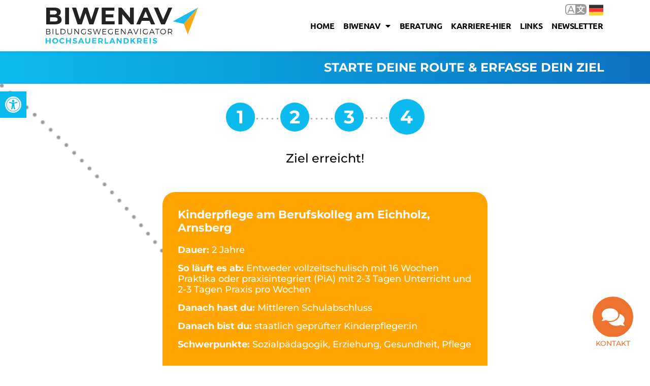

--- FILE ---
content_type: text/html; charset=UTF-8
request_url: https://biwenav-hsk.de/weg/start/hauptschulabschluss-nach-klasse-9/schulische-ausbildung/kinderpflege/
body_size: 23633
content:
<!doctype html>
<html lang="de">
<head>
	<meta charset="UTF-8">
	<meta name="viewport" content="width=device-width, initial-scale=1">
	<link rel="profile" href="https://gmpg.org/xfn/11">
	<title>BIWENAV Hochsauerlandkreis - Kinderpflege</title>
<meta name='robots' content='max-image-preview:large, max-snippet:-1, max-video-preview:-1' />

<link rel="alternate" type="application/rss+xml" title="BIWENAV Hochsauerlandkreis &raquo; Feed" href="https://biwenav-hsk.de/feed/" />
<link rel="alternate" title="oEmbed (JSON)" type="application/json+oembed" href="https://biwenav-hsk.de/wp-json/oembed/1.0/embed?url=https%3A%2F%2Fbiwenav-hsk.de%2Fweg%2Fstart%2Fhauptschulabschluss-nach-klasse-9%2Fschulische-ausbildung%2Fkinderpflege%2F" />
<link rel="alternate" title="oEmbed (XML)" type="text/xml+oembed" href="https://biwenav-hsk.de/wp-json/oembed/1.0/embed?url=https%3A%2F%2Fbiwenav-hsk.de%2Fweg%2Fstart%2Fhauptschulabschluss-nach-klasse-9%2Fschulische-ausbildung%2Fkinderpflege%2F&#038;format=xml" />
<style id='wp-img-auto-sizes-contain-inline-css'>
img:is([sizes=auto i],[sizes^="auto," i]){contain-intrinsic-size:3000px 1500px}
/*# sourceURL=wp-img-auto-sizes-contain-inline-css */
</style>
<style id='wp-emoji-styles-inline-css'>

	img.wp-smiley, img.emoji {
		display: inline !important;
		border: none !important;
		box-shadow: none !important;
		height: 1em !important;
		width: 1em !important;
		margin: 0 0.07em !important;
		vertical-align: -0.1em !important;
		background: none !important;
		padding: 0 !important;
	}
/*# sourceURL=wp-emoji-styles-inline-css */
</style>
<link rel='stylesheet' id='wp-block-library-css' href='https://biwenav-hsk.de/wp-includes/css/dist/block-library/style.min.css?ver=6.9' media='all' />
<link data-minify="1" rel='stylesheet' id='jet-engine-frontend-css' href='https://biwenav-hsk.de/wp-content/cache/min/1/wp-content/plugins/jet-engine/assets/css/frontend.css?ver=1768967915' media='all' />
<link rel='stylesheet' id='mediaelement-css' href='https://biwenav-hsk.de/wp-includes/js/mediaelement/mediaelementplayer-legacy.min.css?ver=4.2.17' media='all' />
<link rel='stylesheet' id='wp-mediaelement-css' href='https://biwenav-hsk.de/wp-includes/js/mediaelement/wp-mediaelement.min.css?ver=6.9' media='all' />
<link data-minify="1" rel='stylesheet' id='view_editor_gutenberg_frontend_assets-css' href='https://biwenav-hsk.de/wp-content/cache/min/1/wp-content/plugins/wp-views/public/css/views-frontend.css?ver=1768967915' media='all' />
<style id='view_editor_gutenberg_frontend_assets-inline-css'>
.wpv-sort-list-dropdown.wpv-sort-list-dropdown-style-default > span.wpv-sort-list,.wpv-sort-list-dropdown.wpv-sort-list-dropdown-style-default .wpv-sort-list-item {border-color: #cdcdcd;}.wpv-sort-list-dropdown.wpv-sort-list-dropdown-style-default .wpv-sort-list-item a {color: #444;background-color: #fff;}.wpv-sort-list-dropdown.wpv-sort-list-dropdown-style-default a:hover,.wpv-sort-list-dropdown.wpv-sort-list-dropdown-style-default a:focus {color: #000;background-color: #eee;}.wpv-sort-list-dropdown.wpv-sort-list-dropdown-style-default .wpv-sort-list-item.wpv-sort-list-current a {color: #000;background-color: #eee;}
.wpv-sort-list-dropdown.wpv-sort-list-dropdown-style-default > span.wpv-sort-list,.wpv-sort-list-dropdown.wpv-sort-list-dropdown-style-default .wpv-sort-list-item {border-color: #cdcdcd;}.wpv-sort-list-dropdown.wpv-sort-list-dropdown-style-default .wpv-sort-list-item a {color: #444;background-color: #fff;}.wpv-sort-list-dropdown.wpv-sort-list-dropdown-style-default a:hover,.wpv-sort-list-dropdown.wpv-sort-list-dropdown-style-default a:focus {color: #000;background-color: #eee;}.wpv-sort-list-dropdown.wpv-sort-list-dropdown-style-default .wpv-sort-list-item.wpv-sort-list-current a {color: #000;background-color: #eee;}.wpv-sort-list-dropdown.wpv-sort-list-dropdown-style-grey > span.wpv-sort-list,.wpv-sort-list-dropdown.wpv-sort-list-dropdown-style-grey .wpv-sort-list-item {border-color: #cdcdcd;}.wpv-sort-list-dropdown.wpv-sort-list-dropdown-style-grey .wpv-sort-list-item a {color: #444;background-color: #eeeeee;}.wpv-sort-list-dropdown.wpv-sort-list-dropdown-style-grey a:hover,.wpv-sort-list-dropdown.wpv-sort-list-dropdown-style-grey a:focus {color: #000;background-color: #e5e5e5;}.wpv-sort-list-dropdown.wpv-sort-list-dropdown-style-grey .wpv-sort-list-item.wpv-sort-list-current a {color: #000;background-color: #e5e5e5;}
.wpv-sort-list-dropdown.wpv-sort-list-dropdown-style-default > span.wpv-sort-list,.wpv-sort-list-dropdown.wpv-sort-list-dropdown-style-default .wpv-sort-list-item {border-color: #cdcdcd;}.wpv-sort-list-dropdown.wpv-sort-list-dropdown-style-default .wpv-sort-list-item a {color: #444;background-color: #fff;}.wpv-sort-list-dropdown.wpv-sort-list-dropdown-style-default a:hover,.wpv-sort-list-dropdown.wpv-sort-list-dropdown-style-default a:focus {color: #000;background-color: #eee;}.wpv-sort-list-dropdown.wpv-sort-list-dropdown-style-default .wpv-sort-list-item.wpv-sort-list-current a {color: #000;background-color: #eee;}.wpv-sort-list-dropdown.wpv-sort-list-dropdown-style-grey > span.wpv-sort-list,.wpv-sort-list-dropdown.wpv-sort-list-dropdown-style-grey .wpv-sort-list-item {border-color: #cdcdcd;}.wpv-sort-list-dropdown.wpv-sort-list-dropdown-style-grey .wpv-sort-list-item a {color: #444;background-color: #eeeeee;}.wpv-sort-list-dropdown.wpv-sort-list-dropdown-style-grey a:hover,.wpv-sort-list-dropdown.wpv-sort-list-dropdown-style-grey a:focus {color: #000;background-color: #e5e5e5;}.wpv-sort-list-dropdown.wpv-sort-list-dropdown-style-grey .wpv-sort-list-item.wpv-sort-list-current a {color: #000;background-color: #e5e5e5;}.wpv-sort-list-dropdown.wpv-sort-list-dropdown-style-blue > span.wpv-sort-list,.wpv-sort-list-dropdown.wpv-sort-list-dropdown-style-blue .wpv-sort-list-item {border-color: #0099cc;}.wpv-sort-list-dropdown.wpv-sort-list-dropdown-style-blue .wpv-sort-list-item a {color: #444;background-color: #cbddeb;}.wpv-sort-list-dropdown.wpv-sort-list-dropdown-style-blue a:hover,.wpv-sort-list-dropdown.wpv-sort-list-dropdown-style-blue a:focus {color: #000;background-color: #95bedd;}.wpv-sort-list-dropdown.wpv-sort-list-dropdown-style-blue .wpv-sort-list-item.wpv-sort-list-current a {color: #000;background-color: #95bedd;}
/*# sourceURL=view_editor_gutenberg_frontend_assets-inline-css */
</style>
<style id='global-styles-inline-css'>
:root{--wp--preset--aspect-ratio--square: 1;--wp--preset--aspect-ratio--4-3: 4/3;--wp--preset--aspect-ratio--3-4: 3/4;--wp--preset--aspect-ratio--3-2: 3/2;--wp--preset--aspect-ratio--2-3: 2/3;--wp--preset--aspect-ratio--16-9: 16/9;--wp--preset--aspect-ratio--9-16: 9/16;--wp--preset--color--black: #000000;--wp--preset--color--cyan-bluish-gray: #abb8c3;--wp--preset--color--white: #ffffff;--wp--preset--color--pale-pink: #f78da7;--wp--preset--color--vivid-red: #cf2e2e;--wp--preset--color--luminous-vivid-orange: #ff6900;--wp--preset--color--luminous-vivid-amber: #fcb900;--wp--preset--color--light-green-cyan: #7bdcb5;--wp--preset--color--vivid-green-cyan: #00d084;--wp--preset--color--pale-cyan-blue: #8ed1fc;--wp--preset--color--vivid-cyan-blue: #0693e3;--wp--preset--color--vivid-purple: #9b51e0;--wp--preset--gradient--vivid-cyan-blue-to-vivid-purple: linear-gradient(135deg,rgb(6,147,227) 0%,rgb(155,81,224) 100%);--wp--preset--gradient--light-green-cyan-to-vivid-green-cyan: linear-gradient(135deg,rgb(122,220,180) 0%,rgb(0,208,130) 100%);--wp--preset--gradient--luminous-vivid-amber-to-luminous-vivid-orange: linear-gradient(135deg,rgb(252,185,0) 0%,rgb(255,105,0) 100%);--wp--preset--gradient--luminous-vivid-orange-to-vivid-red: linear-gradient(135deg,rgb(255,105,0) 0%,rgb(207,46,46) 100%);--wp--preset--gradient--very-light-gray-to-cyan-bluish-gray: linear-gradient(135deg,rgb(238,238,238) 0%,rgb(169,184,195) 100%);--wp--preset--gradient--cool-to-warm-spectrum: linear-gradient(135deg,rgb(74,234,220) 0%,rgb(151,120,209) 20%,rgb(207,42,186) 40%,rgb(238,44,130) 60%,rgb(251,105,98) 80%,rgb(254,248,76) 100%);--wp--preset--gradient--blush-light-purple: linear-gradient(135deg,rgb(255,206,236) 0%,rgb(152,150,240) 100%);--wp--preset--gradient--blush-bordeaux: linear-gradient(135deg,rgb(254,205,165) 0%,rgb(254,45,45) 50%,rgb(107,0,62) 100%);--wp--preset--gradient--luminous-dusk: linear-gradient(135deg,rgb(255,203,112) 0%,rgb(199,81,192) 50%,rgb(65,88,208) 100%);--wp--preset--gradient--pale-ocean: linear-gradient(135deg,rgb(255,245,203) 0%,rgb(182,227,212) 50%,rgb(51,167,181) 100%);--wp--preset--gradient--electric-grass: linear-gradient(135deg,rgb(202,248,128) 0%,rgb(113,206,126) 100%);--wp--preset--gradient--midnight: linear-gradient(135deg,rgb(2,3,129) 0%,rgb(40,116,252) 100%);--wp--preset--font-size--small: 13px;--wp--preset--font-size--medium: 20px;--wp--preset--font-size--large: 36px;--wp--preset--font-size--x-large: 42px;--wp--preset--spacing--20: 0.44rem;--wp--preset--spacing--30: 0.67rem;--wp--preset--spacing--40: 1rem;--wp--preset--spacing--50: 1.5rem;--wp--preset--spacing--60: 2.25rem;--wp--preset--spacing--70: 3.38rem;--wp--preset--spacing--80: 5.06rem;--wp--preset--shadow--natural: 6px 6px 9px rgba(0, 0, 0, 0.2);--wp--preset--shadow--deep: 12px 12px 50px rgba(0, 0, 0, 0.4);--wp--preset--shadow--sharp: 6px 6px 0px rgba(0, 0, 0, 0.2);--wp--preset--shadow--outlined: 6px 6px 0px -3px rgb(255, 255, 255), 6px 6px rgb(0, 0, 0);--wp--preset--shadow--crisp: 6px 6px 0px rgb(0, 0, 0);}:root { --wp--style--global--content-size: 800px;--wp--style--global--wide-size: 1200px; }:where(body) { margin: 0; }.wp-site-blocks > .alignleft { float: left; margin-right: 2em; }.wp-site-blocks > .alignright { float: right; margin-left: 2em; }.wp-site-blocks > .aligncenter { justify-content: center; margin-left: auto; margin-right: auto; }:where(.wp-site-blocks) > * { margin-block-start: 24px; margin-block-end: 0; }:where(.wp-site-blocks) > :first-child { margin-block-start: 0; }:where(.wp-site-blocks) > :last-child { margin-block-end: 0; }:root { --wp--style--block-gap: 24px; }:root :where(.is-layout-flow) > :first-child{margin-block-start: 0;}:root :where(.is-layout-flow) > :last-child{margin-block-end: 0;}:root :where(.is-layout-flow) > *{margin-block-start: 24px;margin-block-end: 0;}:root :where(.is-layout-constrained) > :first-child{margin-block-start: 0;}:root :where(.is-layout-constrained) > :last-child{margin-block-end: 0;}:root :where(.is-layout-constrained) > *{margin-block-start: 24px;margin-block-end: 0;}:root :where(.is-layout-flex){gap: 24px;}:root :where(.is-layout-grid){gap: 24px;}.is-layout-flow > .alignleft{float: left;margin-inline-start: 0;margin-inline-end: 2em;}.is-layout-flow > .alignright{float: right;margin-inline-start: 2em;margin-inline-end: 0;}.is-layout-flow > .aligncenter{margin-left: auto !important;margin-right: auto !important;}.is-layout-constrained > .alignleft{float: left;margin-inline-start: 0;margin-inline-end: 2em;}.is-layout-constrained > .alignright{float: right;margin-inline-start: 2em;margin-inline-end: 0;}.is-layout-constrained > .aligncenter{margin-left: auto !important;margin-right: auto !important;}.is-layout-constrained > :where(:not(.alignleft):not(.alignright):not(.alignfull)){max-width: var(--wp--style--global--content-size);margin-left: auto !important;margin-right: auto !important;}.is-layout-constrained > .alignwide{max-width: var(--wp--style--global--wide-size);}body .is-layout-flex{display: flex;}.is-layout-flex{flex-wrap: wrap;align-items: center;}.is-layout-flex > :is(*, div){margin: 0;}body .is-layout-grid{display: grid;}.is-layout-grid > :is(*, div){margin: 0;}body{padding-top: 0px;padding-right: 0px;padding-bottom: 0px;padding-left: 0px;}a:where(:not(.wp-element-button)){text-decoration: underline;}:root :where(.wp-element-button, .wp-block-button__link){background-color: #32373c;border-width: 0;color: #fff;font-family: inherit;font-size: inherit;font-style: inherit;font-weight: inherit;letter-spacing: inherit;line-height: inherit;padding-top: calc(0.667em + 2px);padding-right: calc(1.333em + 2px);padding-bottom: calc(0.667em + 2px);padding-left: calc(1.333em + 2px);text-decoration: none;text-transform: inherit;}.has-black-color{color: var(--wp--preset--color--black) !important;}.has-cyan-bluish-gray-color{color: var(--wp--preset--color--cyan-bluish-gray) !important;}.has-white-color{color: var(--wp--preset--color--white) !important;}.has-pale-pink-color{color: var(--wp--preset--color--pale-pink) !important;}.has-vivid-red-color{color: var(--wp--preset--color--vivid-red) !important;}.has-luminous-vivid-orange-color{color: var(--wp--preset--color--luminous-vivid-orange) !important;}.has-luminous-vivid-amber-color{color: var(--wp--preset--color--luminous-vivid-amber) !important;}.has-light-green-cyan-color{color: var(--wp--preset--color--light-green-cyan) !important;}.has-vivid-green-cyan-color{color: var(--wp--preset--color--vivid-green-cyan) !important;}.has-pale-cyan-blue-color{color: var(--wp--preset--color--pale-cyan-blue) !important;}.has-vivid-cyan-blue-color{color: var(--wp--preset--color--vivid-cyan-blue) !important;}.has-vivid-purple-color{color: var(--wp--preset--color--vivid-purple) !important;}.has-black-background-color{background-color: var(--wp--preset--color--black) !important;}.has-cyan-bluish-gray-background-color{background-color: var(--wp--preset--color--cyan-bluish-gray) !important;}.has-white-background-color{background-color: var(--wp--preset--color--white) !important;}.has-pale-pink-background-color{background-color: var(--wp--preset--color--pale-pink) !important;}.has-vivid-red-background-color{background-color: var(--wp--preset--color--vivid-red) !important;}.has-luminous-vivid-orange-background-color{background-color: var(--wp--preset--color--luminous-vivid-orange) !important;}.has-luminous-vivid-amber-background-color{background-color: var(--wp--preset--color--luminous-vivid-amber) !important;}.has-light-green-cyan-background-color{background-color: var(--wp--preset--color--light-green-cyan) !important;}.has-vivid-green-cyan-background-color{background-color: var(--wp--preset--color--vivid-green-cyan) !important;}.has-pale-cyan-blue-background-color{background-color: var(--wp--preset--color--pale-cyan-blue) !important;}.has-vivid-cyan-blue-background-color{background-color: var(--wp--preset--color--vivid-cyan-blue) !important;}.has-vivid-purple-background-color{background-color: var(--wp--preset--color--vivid-purple) !important;}.has-black-border-color{border-color: var(--wp--preset--color--black) !important;}.has-cyan-bluish-gray-border-color{border-color: var(--wp--preset--color--cyan-bluish-gray) !important;}.has-white-border-color{border-color: var(--wp--preset--color--white) !important;}.has-pale-pink-border-color{border-color: var(--wp--preset--color--pale-pink) !important;}.has-vivid-red-border-color{border-color: var(--wp--preset--color--vivid-red) !important;}.has-luminous-vivid-orange-border-color{border-color: var(--wp--preset--color--luminous-vivid-orange) !important;}.has-luminous-vivid-amber-border-color{border-color: var(--wp--preset--color--luminous-vivid-amber) !important;}.has-light-green-cyan-border-color{border-color: var(--wp--preset--color--light-green-cyan) !important;}.has-vivid-green-cyan-border-color{border-color: var(--wp--preset--color--vivid-green-cyan) !important;}.has-pale-cyan-blue-border-color{border-color: var(--wp--preset--color--pale-cyan-blue) !important;}.has-vivid-cyan-blue-border-color{border-color: var(--wp--preset--color--vivid-cyan-blue) !important;}.has-vivid-purple-border-color{border-color: var(--wp--preset--color--vivid-purple) !important;}.has-vivid-cyan-blue-to-vivid-purple-gradient-background{background: var(--wp--preset--gradient--vivid-cyan-blue-to-vivid-purple) !important;}.has-light-green-cyan-to-vivid-green-cyan-gradient-background{background: var(--wp--preset--gradient--light-green-cyan-to-vivid-green-cyan) !important;}.has-luminous-vivid-amber-to-luminous-vivid-orange-gradient-background{background: var(--wp--preset--gradient--luminous-vivid-amber-to-luminous-vivid-orange) !important;}.has-luminous-vivid-orange-to-vivid-red-gradient-background{background: var(--wp--preset--gradient--luminous-vivid-orange-to-vivid-red) !important;}.has-very-light-gray-to-cyan-bluish-gray-gradient-background{background: var(--wp--preset--gradient--very-light-gray-to-cyan-bluish-gray) !important;}.has-cool-to-warm-spectrum-gradient-background{background: var(--wp--preset--gradient--cool-to-warm-spectrum) !important;}.has-blush-light-purple-gradient-background{background: var(--wp--preset--gradient--blush-light-purple) !important;}.has-blush-bordeaux-gradient-background{background: var(--wp--preset--gradient--blush-bordeaux) !important;}.has-luminous-dusk-gradient-background{background: var(--wp--preset--gradient--luminous-dusk) !important;}.has-pale-ocean-gradient-background{background: var(--wp--preset--gradient--pale-ocean) !important;}.has-electric-grass-gradient-background{background: var(--wp--preset--gradient--electric-grass) !important;}.has-midnight-gradient-background{background: var(--wp--preset--gradient--midnight) !important;}.has-small-font-size{font-size: var(--wp--preset--font-size--small) !important;}.has-medium-font-size{font-size: var(--wp--preset--font-size--medium) !important;}.has-large-font-size{font-size: var(--wp--preset--font-size--large) !important;}.has-x-large-font-size{font-size: var(--wp--preset--font-size--x-large) !important;}
:root :where(.wp-block-pullquote){font-size: 1.5em;line-height: 1.6;}
/*# sourceURL=global-styles-inline-css */
</style>
<link rel='stylesheet' id='pojo-a11y-css' href='https://biwenav-hsk.de/wp-content/plugins/pojo-accessibility/modules/legacy/assets/css/style.min.css?ver=1.0.0' media='all' />
<link data-minify="1" rel='stylesheet' id='hello-elementor-theme-style-css' href='https://biwenav-hsk.de/wp-content/cache/min/1/wp-content/themes/hello-elementor/assets/css/theme.css?ver=1768967915' media='all' />
<link data-minify="1" rel='stylesheet' id='hello-elementor-child-style-css' href='https://biwenav-hsk.de/wp-content/cache/min/1/wp-content/themes/hello-theme-child-master/style.css?ver=1768967915' media='all' />
<link data-minify="1" rel='stylesheet' id='hello-elementor-css' href='https://biwenav-hsk.de/wp-content/cache/min/1/wp-content/themes/hello-elementor/assets/css/reset.css?ver=1768967915' media='all' />
<link data-minify="1" rel='stylesheet' id='hello-elementor-header-footer-css' href='https://biwenav-hsk.de/wp-content/cache/min/1/wp-content/themes/hello-elementor/assets/css/header-footer.css?ver=1768967915' media='all' />
<link rel='stylesheet' id='elementor-frontend-css' href='https://biwenav-hsk.de/wp-content/plugins/elementor/assets/css/frontend.min.css?ver=3.33.6' media='all' />
<link rel='stylesheet' id='elementor-post-11931-css' href='https://biwenav-hsk.de/wp-content/uploads/elementor/css/post-11931.css?ver=1768967914' media='all' />
<link data-minify="1" rel='stylesheet' id='jet-fb-option-field-select-css' href='https://biwenav-hsk.de/wp-content/cache/min/1/wp-content/plugins/jetformbuilder/modules/option-field/assets/build/select.css?ver=1768967915' media='all' />
<link data-minify="1" rel='stylesheet' id='jet-fb-option-field-checkbox-css' href='https://biwenav-hsk.de/wp-content/cache/min/1/wp-content/plugins/jetformbuilder/modules/option-field/assets/build/checkbox.css?ver=1768967915' media='all' />
<link data-minify="1" rel='stylesheet' id='jet-fb-option-field-radio-css' href='https://biwenav-hsk.de/wp-content/cache/min/1/wp-content/plugins/jetformbuilder/modules/option-field/assets/build/radio.css?ver=1768967915' media='all' />
<link data-minify="1" rel='stylesheet' id='jet-fb-advanced-choices-css' href='https://biwenav-hsk.de/wp-content/cache/min/1/wp-content/plugins/jetformbuilder/modules/advanced-choices/assets/build/main.css?ver=1768967915' media='all' />
<link data-minify="1" rel='stylesheet' id='jet-fb-wysiwyg-css' href='https://biwenav-hsk.de/wp-content/cache/min/1/wp-content/plugins/jetformbuilder/modules/wysiwyg/assets/build/wysiwyg.css?ver=1768967915' media='all' />
<link data-minify="1" rel='stylesheet' id='jet-fb-switcher-css' href='https://biwenav-hsk.de/wp-content/cache/min/1/wp-content/plugins/jetformbuilder/modules/switcher/assets/build/switcher.css?ver=1768967915' media='all' />
<link rel='stylesheet' id='widget-image-css' href='https://biwenav-hsk.de/wp-content/plugins/elementor/assets/css/widget-image.min.css?ver=3.33.6' media='all' />
<link rel='stylesheet' id='widget-nav-menu-css' href='https://biwenav-hsk.de/wp-content/plugins/elementor-pro/assets/css/widget-nav-menu.min.css?ver=3.33.2' media='all' />
<link rel='stylesheet' id='e-sticky-css' href='https://biwenav-hsk.de/wp-content/plugins/elementor-pro/assets/css/modules/sticky.min.css?ver=3.33.2' media='all' />
<link rel='stylesheet' id='e-shapes-css' href='https://biwenav-hsk.de/wp-content/plugins/elementor/assets/css/conditionals/shapes.min.css?ver=3.33.6' media='all' />
<link rel='stylesheet' id='widget-icon-box-css' href='https://biwenav-hsk.de/wp-content/plugins/elementor/assets/css/widget-icon-box.min.css?ver=3.33.6' media='all' />
<link rel='stylesheet' id='e-animation-bounceInUp-css' href='https://biwenav-hsk.de/wp-content/plugins/elementor/assets/lib/animations/styles/bounceInUp.min.css?ver=3.33.6' media='all' />
<link rel='stylesheet' id='e-motion-fx-css' href='https://biwenav-hsk.de/wp-content/plugins/elementor-pro/assets/css/modules/motion-fx.min.css?ver=3.33.2' media='all' />
<link rel='stylesheet' id='e-animation-grow-css' href='https://biwenav-hsk.de/wp-content/plugins/elementor/assets/lib/animations/styles/e-animation-grow.min.css?ver=3.33.6' media='all' />
<link rel='stylesheet' id='widget-heading-css' href='https://biwenav-hsk.de/wp-content/plugins/elementor/assets/css/widget-heading.min.css?ver=3.33.6' media='all' />
<link rel='stylesheet' id='e-animation-slideInDown-css' href='https://biwenav-hsk.de/wp-content/plugins/elementor/assets/lib/animations/styles/slideInDown.min.css?ver=3.33.6' media='all' />
<link rel='stylesheet' id='e-animation-zoomIn-css' href='https://biwenav-hsk.de/wp-content/plugins/elementor/assets/lib/animations/styles/zoomIn.min.css?ver=3.33.6' media='all' />
<link data-minify="1" rel='stylesheet' id='swiper-css' href='https://biwenav-hsk.de/wp-content/cache/min/1/wp-content/plugins/elementor/assets/lib/swiper/v8/css/swiper.min.css?ver=1768967915' media='all' />
<link rel='stylesheet' id='e-swiper-css' href='https://biwenav-hsk.de/wp-content/plugins/elementor/assets/css/conditionals/e-swiper.min.css?ver=3.33.6' media='all' />
<link rel='stylesheet' id='e-animation-slideInUp-css' href='https://biwenav-hsk.de/wp-content/plugins/elementor/assets/lib/animations/styles/slideInUp.min.css?ver=3.33.6' media='all' />
<link rel='stylesheet' id='e-animation-fadeInUp-css' href='https://biwenav-hsk.de/wp-content/plugins/elementor/assets/lib/animations/styles/fadeInUp.min.css?ver=3.33.6' media='all' />
<link rel='stylesheet' id='widget-spacer-css' href='https://biwenav-hsk.de/wp-content/plugins/elementor/assets/css/widget-spacer.min.css?ver=3.33.6' media='all' />
<link rel='stylesheet' id='e-animation-fadeInDown-css' href='https://biwenav-hsk.de/wp-content/plugins/elementor/assets/lib/animations/styles/fadeInDown.min.css?ver=3.33.6' media='all' />
<link rel='stylesheet' id='widget-form-css' href='https://biwenav-hsk.de/wp-content/plugins/elementor-pro/assets/css/widget-form.min.css?ver=3.33.2' media='all' />
<link rel='stylesheet' id='e-animation-fadeIn-css' href='https://biwenav-hsk.de/wp-content/plugins/elementor/assets/lib/animations/styles/fadeIn.min.css?ver=3.33.6' media='all' />
<link rel='stylesheet' id='e-popup-css' href='https://biwenav-hsk.de/wp-content/plugins/elementor-pro/assets/css/conditionals/popup.min.css?ver=3.33.2' media='all' />
<link data-minify="1" rel='stylesheet' id='elementor-icons-css' href='https://biwenav-hsk.de/wp-content/cache/min/1/wp-content/plugins/elementor/assets/lib/eicons/css/elementor-icons.min.css?ver=1768967915' media='all' />
<link data-minify="1" rel='stylesheet' id='jet-tabs-frontend-css' href='https://biwenav-hsk.de/wp-content/cache/min/1/wp-content/plugins/jet-tabs/assets/css/jet-tabs-frontend.css?ver=1768967915' media='all' />
<link data-minify="1" rel='stylesheet' id='jet-tricks-frontend-css' href='https://biwenav-hsk.de/wp-content/cache/min/1/wp-content/plugins/jet-tricks/assets/css/jet-tricks-frontend.css?ver=1768967915' media='all' />
<link rel='stylesheet' id='elementor-post-12042-css' href='https://biwenav-hsk.de/wp-content/uploads/elementor/css/post-12042.css?ver=1768967914' media='all' />
<link rel='stylesheet' id='elementor-post-12038-css' href='https://biwenav-hsk.de/wp-content/uploads/elementor/css/post-12038.css?ver=1768967914' media='all' />
<link rel='stylesheet' id='elementor-post-12112-css' href='https://biwenav-hsk.de/wp-content/uploads/elementor/css/post-12112.css?ver=1768968081' media='all' />
<link rel='stylesheet' id='elementor-post-40430-css' href='https://biwenav-hsk.de/wp-content/uploads/elementor/css/post-40430.css?ver=1768967914' media='all' />
<link data-minify="1" rel='stylesheet' id='elementor-gf-local-montserrat-css' href='https://biwenav-hsk.de/wp-content/cache/min/1/wp-content/uploads/elementor/google-fonts/css/montserrat.css?ver=1768967915' media='all' />
<link data-minify="1" rel='stylesheet' id='elementor-gf-local-ubuntu-css' href='https://biwenav-hsk.de/wp-content/cache/min/1/wp-content/uploads/elementor/google-fonts/css/ubuntu.css?ver=1768967915' media='all' />
<link rel='stylesheet' id='elementor-icons-shared-0-css' href='https://biwenav-hsk.de/wp-content/plugins/elementor/assets/lib/font-awesome/css/fontawesome.min.css?ver=5.15.3' media='all' />
<link data-minify="1" rel='stylesheet' id='elementor-icons-fa-solid-css' href='https://biwenav-hsk.de/wp-content/cache/min/1/wp-content/plugins/elementor/assets/lib/font-awesome/css/solid.min.css?ver=1768967915' media='all' />
<link data-minify="1" rel='stylesheet' id='elementor-icons-fa-regular-css' href='https://biwenav-hsk.de/wp-content/cache/min/1/wp-content/plugins/elementor/assets/lib/font-awesome/css/regular.min.css?ver=1768967915' media='all' />
<script data-minify="1" src="https://biwenav-hsk.de/wp-content/cache/min/1/wp-content/plugins/wp-views/vendor/toolset/common-es/public/toolset-common-es-frontend.js?ver=1765066566" id="toolset-common-es-frontend-js"></script>
<script src="https://biwenav-hsk.de/wp-includes/js/jquery/jquery.min.js?ver=3.7.1" id="jquery-core-js"></script>
<script src="https://biwenav-hsk.de/wp-includes/js/jquery/jquery-migrate.min.js?ver=3.4.1" id="jquery-migrate-js"></script>
<link rel="https://api.w.org/" href="https://biwenav-hsk.de/wp-json/" /><link rel="alternate" title="JSON" type="application/json" href="https://biwenav-hsk.de/wp-json/wp/v2/weg/2143" /><link rel="EditURI" type="application/rsd+xml" title="RSD" href="https://biwenav-hsk.de/xmlrpc.php?rsd" />
<meta name="generator" content="WordPress 6.9" />
<link rel="canonical" href="https://biwenav-hsk.de/weg/start/hauptschulabschluss-nach-klasse-9/schulische-ausbildung/kinderpflege/" />
<link rel='shortlink' href='https://biwenav-hsk.de/?p=2143' />
<style type="text/css">
#pojo-a11y-toolbar .pojo-a11y-toolbar-toggle a{ background-color: #0bbbef;	color: #ffffff;}
#pojo-a11y-toolbar .pojo-a11y-toolbar-overlay, #pojo-a11y-toolbar .pojo-a11y-toolbar-overlay ul.pojo-a11y-toolbar-items.pojo-a11y-links{ border-color: #0bbbef;}
body.pojo-a11y-focusable a:focus{ outline-style: solid !important;	outline-width: 1px !important;	outline-color: #FF0000 !important;}
#pojo-a11y-toolbar{ top: 180px !important;}
#pojo-a11y-toolbar .pojo-a11y-toolbar-overlay{ background-color: #ffffff;}
#pojo-a11y-toolbar .pojo-a11y-toolbar-overlay ul.pojo-a11y-toolbar-items li.pojo-a11y-toolbar-item a, #pojo-a11y-toolbar .pojo-a11y-toolbar-overlay p.pojo-a11y-toolbar-title{ color: #333333;}
#pojo-a11y-toolbar .pojo-a11y-toolbar-overlay ul.pojo-a11y-toolbar-items li.pojo-a11y-toolbar-item a.active{ background-color: #fcb900;	color: #ffffff;}
@media (max-width: 767px) { #pojo-a11y-toolbar { top: 120px !important; } }</style><meta name="generator" content="Elementor 3.33.6; features: additional_custom_breakpoints; settings: css_print_method-external, google_font-enabled, font_display-auto">
 <script> window.addEventListener("load",function(){ var c={script:false,link:false}; function ls(s) { if(!['script','link'].includes(s)||c[s]){return;}c[s]=true; var d=document,f=d.getElementsByTagName(s)[0],j=d.createElement(s); if(s==='script'){j.async=true;j.src='https://biwenav-hsk.de/wp-content/plugins/wp-views/vendor/toolset/blocks/public/js/frontend.js?v=1.6.17';}else{ j.rel='stylesheet';j.href='https://biwenav-hsk.de/wp-content/plugins/wp-views/vendor/toolset/blocks/public/css/style.css?v=1.6.17';} f.parentNode.insertBefore(j, f); }; function ex(){ls('script');ls('link')} window.addEventListener("scroll", ex, {once: true}); if (('IntersectionObserver' in window) && ('IntersectionObserverEntry' in window) && ('intersectionRatio' in window.IntersectionObserverEntry.prototype)) { var i = 0, fb = document.querySelectorAll("[class^='tb-']"), o = new IntersectionObserver(es => { es.forEach(e => { o.unobserve(e.target); if (e.intersectionRatio > 0) { ex();o.disconnect();}else{ i++;if(fb.length>i){o.observe(fb[i])}} }) }); if (fb.length) { o.observe(fb[i]) } } }) </script>
	<noscript>
		<link data-minify="1" rel="stylesheet" href="https://biwenav-hsk.de/wp-content/cache/min/1/wp-content/plugins/wp-views/vendor/toolset/blocks/public/css/style.css?ver=1768967915">
	</noscript>			<style>
				.e-con.e-parent:nth-of-type(n+4):not(.e-lazyloaded):not(.e-no-lazyload),
				.e-con.e-parent:nth-of-type(n+4):not(.e-lazyloaded):not(.e-no-lazyload) * {
					background-image: none !important;
				}
				@media screen and (max-height: 1024px) {
					.e-con.e-parent:nth-of-type(n+3):not(.e-lazyloaded):not(.e-no-lazyload),
					.e-con.e-parent:nth-of-type(n+3):not(.e-lazyloaded):not(.e-no-lazyload) * {
						background-image: none !important;
					}
				}
				@media screen and (max-height: 640px) {
					.e-con.e-parent:nth-of-type(n+2):not(.e-lazyloaded):not(.e-no-lazyload),
					.e-con.e-parent:nth-of-type(n+2):not(.e-lazyloaded):not(.e-no-lazyload) * {
						background-image: none !important;
					}
				}
			</style>
			<link rel="icon" href="https://biwenav-hsk.de/wp-content/uploads/2020/02/cropped-favicon-32x32.png" sizes="32x32" />
<link rel="icon" href="https://biwenav-hsk.de/wp-content/uploads/2020/02/cropped-favicon-192x192.png" sizes="192x192" />
<link rel="apple-touch-icon" href="https://biwenav-hsk.de/wp-content/uploads/2020/02/cropped-favicon-180x180.png" />
<meta name="msapplication-TileImage" content="https://biwenav-hsk.de/wp-content/uploads/2020/02/cropped-favicon-270x270.png" />
<meta name="generator" content="WP Rocket 3.20.2" data-wpr-features="wpr_minify_js wpr_minify_css wpr_preload_links wpr_desktop" /></head>
<body class="wp-singular weg-template-default single single-weg postid-2143 wp-custom-logo wp-embed-responsive wp-theme-hello-elementor wp-child-theme-hello-theme-child-master hello-elementor-default elementor-default elementor-kit-11931 elementor-page-12112">


<a class="skip-link screen-reader-text" href="#content">Zum Inhalt springen</a>

		<header data-rocket-location-hash="d82160fcdb854a1067017b5662536471" data-elementor-type="header" data-elementor-id="12042" class="elementor elementor-12042 elementor-location-header" data-elementor-post-type="elementor_library">
					<section class="elementor-section elementor-top-section elementor-element elementor-element-fb07ff5 elementor-section-boxed elementor-section-height-default elementor-section-height-default" data-id="fb07ff5" data-element_type="section" data-settings="{&quot;jet_parallax_layout_list&quot;:[]}">
						<div data-rocket-location-hash="82f6c6a00e9a86a2eaa3cc6e8d136714" class="elementor-container elementor-column-gap-default">
					<div class="elementor-column elementor-col-100 elementor-top-column elementor-element elementor-element-7a09085" data-id="7a09085" data-element_type="column">
			<div class="elementor-widget-wrap elementor-element-populated">
						<div class="elementor-element elementor-element-9c47463 elementor-widget__width-auto elementor-widget elementor-widget-sidebar" data-id="9c47463" data-element_type="widget" data-widget_type="sidebar.default">
				<div class="elementor-widget-container">
					<li id="gtranslate-3" class="widget widget_gtranslate"><div class="gtranslate_wrapper" id="gt-wrapper-34914722"></div></li>
				</div>
				</div>
					</div>
		</div>
					</div>
		</section>
				<header class="elementor-section elementor-top-section elementor-element elementor-element-59df6b4e elementor-section-content-middle elementor-section-boxed elementor-section-height-default elementor-section-height-default" data-id="59df6b4e" data-element_type="section" data-settings="{&quot;jet_parallax_layout_list&quot;:[{&quot;jet_parallax_layout_image&quot;:{&quot;url&quot;:&quot;&quot;,&quot;id&quot;:&quot;&quot;,&quot;size&quot;:&quot;&quot;},&quot;_id&quot;:&quot;5d68495&quot;,&quot;jet_parallax_layout_image_tablet&quot;:{&quot;url&quot;:&quot;&quot;,&quot;id&quot;:&quot;&quot;,&quot;size&quot;:&quot;&quot;},&quot;jet_parallax_layout_image_mobile&quot;:{&quot;url&quot;:&quot;&quot;,&quot;id&quot;:&quot;&quot;,&quot;size&quot;:&quot;&quot;},&quot;jet_parallax_layout_speed&quot;:{&quot;unit&quot;:&quot;%&quot;,&quot;size&quot;:50,&quot;sizes&quot;:[]},&quot;jet_parallax_layout_type&quot;:&quot;scroll&quot;,&quot;jet_parallax_layout_direction&quot;:&quot;1&quot;,&quot;jet_parallax_layout_fx_direction&quot;:null,&quot;jet_parallax_layout_z_index&quot;:&quot;&quot;,&quot;jet_parallax_layout_bg_x&quot;:50,&quot;jet_parallax_layout_bg_x_tablet&quot;:&quot;&quot;,&quot;jet_parallax_layout_bg_x_mobile&quot;:&quot;&quot;,&quot;jet_parallax_layout_bg_y&quot;:50,&quot;jet_parallax_layout_bg_y_tablet&quot;:&quot;&quot;,&quot;jet_parallax_layout_bg_y_mobile&quot;:&quot;&quot;,&quot;jet_parallax_layout_bg_size&quot;:&quot;auto&quot;,&quot;jet_parallax_layout_bg_size_tablet&quot;:&quot;&quot;,&quot;jet_parallax_layout_bg_size_mobile&quot;:&quot;&quot;,&quot;jet_parallax_layout_animation_prop&quot;:&quot;transform&quot;,&quot;jet_parallax_layout_on&quot;:[&quot;desktop&quot;,&quot;tablet&quot;]}],&quot;background_background&quot;:&quot;classic&quot;,&quot;sticky&quot;:&quot;top&quot;,&quot;sticky_on&quot;:[&quot;desktop&quot;],&quot;sticky_effects_offset&quot;:150,&quot;sticky_offset&quot;:0,&quot;sticky_anchor_link_offset&quot;:0}">
						<div data-rocket-location-hash="ac038da3c7f5591e6203c4ddeebd017e" class="elementor-container elementor-column-gap-wide">
					<div class="elementor-column elementor-col-50 elementor-top-column elementor-element elementor-element-12be04a" data-id="12be04a" data-element_type="column">
			<div class="elementor-widget-wrap elementor-element-populated">
						<div class="elementor-element elementor-element-24502cd5 elementor-widget elementor-widget-image" data-id="24502cd5" data-element_type="widget" id="lk-logo" data-widget_type="image.default">
				<div class="elementor-widget-container">
																<a href="https://biwenav-hsk.de">
							<img fetchpriority="high" width="800" height="800" src="https://biwenav-hsk.de/wp-content/uploads/2022/04/biwenav-hochsauerlandkreis-positiv-01.svg" class="attachment-large size-large wp-image-38853" alt="" />								</a>
															</div>
				</div>
					</div>
		</div>
				<div class="elementor-column elementor-col-50 elementor-top-column elementor-element elementor-element-20f01797" data-id="20f01797" data-element_type="column">
			<div class="elementor-widget-wrap elementor-element-populated">
						<div class="elementor-element elementor-element-33a55649 elementor-nav-menu--stretch elementor-widget__width-auto elementor-nav-menu__text-align-center elementor-nav-menu--dropdown-tablet elementor-nav-menu--toggle elementor-nav-menu--burger elementor-widget elementor-widget-nav-menu" data-id="33a55649" data-element_type="widget" data-settings="{&quot;full_width&quot;:&quot;stretch&quot;,&quot;layout&quot;:&quot;horizontal&quot;,&quot;submenu_icon&quot;:{&quot;value&quot;:&quot;&lt;i class=\&quot;fas fa-caret-down\&quot; aria-hidden=\&quot;true\&quot;&gt;&lt;\/i&gt;&quot;,&quot;library&quot;:&quot;fa-solid&quot;},&quot;toggle&quot;:&quot;burger&quot;}" data-widget_type="nav-menu.default">
				<div class="elementor-widget-container">
								<nav aria-label="Menü" class="elementor-nav-menu--main elementor-nav-menu__container elementor-nav-menu--layout-horizontal e--pointer-text e--animation-none">
				<ul id="menu-1-33a55649" class="elementor-nav-menu"><li class="menu-item menu-item-type-post_type menu-item-object-page menu-item-home menu-item-347"><a href="https://biwenav-hsk.de/" class="elementor-item">Home</a></li>
<li class="biwenav-navlink menu-item menu-item-type-custom menu-item-object-custom menu-item-has-children menu-item-6249"><a href="https://biwenav-hsk.de/weg/start/" class="elementor-item">Biwenav</a>
<ul class="sub-menu elementor-nav-menu--dropdown">
	<li class="menu-item menu-item-type-custom menu-item-object-custom menu-item-40413"><a href="https://biwenav-hsk.de/weg/start/" class="elementor-sub-item">BIWENAV Hochsauerlandkreis</a></li>
	<li class="menu-item menu-item-type-post_type menu-item-object-page menu-item-40412"><a href="https://biwenav-hsk.de/biwenav-regions/" class="elementor-sub-item">Andere Städte und Regionen</a></li>
</ul>
</li>
<li class="menu-item menu-item-type-post_type menu-item-object-page menu-item-52"><a href="https://biwenav-hsk.de/beratung/" class="elementor-item">Beratung</a></li>
<li class="menu-item menu-item-type-custom menu-item-object-custom menu-item-38968"><a target="_blank" href="https://www.karriere-hier.de/" class="elementor-item">karriere-hier</a></li>
<li class="menu-item menu-item-type-post_type menu-item-object-page menu-item-40056"><a href="https://biwenav-hsk.de/links/" class="elementor-item">Links</a></li>
<li class="menu-item menu-item-type-custom menu-item-object-custom menu-item-38969"><a target="_blank" href="https://seu2.cleverreach.com/f/320595-324892/" class="elementor-item">Newsletter</a></li>
</ul>			</nav>
					<div class="elementor-menu-toggle" role="button" tabindex="0" aria-label="Menü Umschalter" aria-expanded="false">
			<i aria-hidden="true" role="presentation" class="elementor-menu-toggle__icon--open eicon-menu-bar"></i><i aria-hidden="true" role="presentation" class="elementor-menu-toggle__icon--close eicon-close"></i>		</div>
					<nav class="elementor-nav-menu--dropdown elementor-nav-menu__container" aria-hidden="true">
				<ul id="menu-2-33a55649" class="elementor-nav-menu"><li class="menu-item menu-item-type-post_type menu-item-object-page menu-item-home menu-item-347"><a href="https://biwenav-hsk.de/" class="elementor-item" tabindex="-1">Home</a></li>
<li class="biwenav-navlink menu-item menu-item-type-custom menu-item-object-custom menu-item-has-children menu-item-6249"><a href="https://biwenav-hsk.de/weg/start/" class="elementor-item" tabindex="-1">Biwenav</a>
<ul class="sub-menu elementor-nav-menu--dropdown">
	<li class="menu-item menu-item-type-custom menu-item-object-custom menu-item-40413"><a href="https://biwenav-hsk.de/weg/start/" class="elementor-sub-item" tabindex="-1">BIWENAV Hochsauerlandkreis</a></li>
	<li class="menu-item menu-item-type-post_type menu-item-object-page menu-item-40412"><a href="https://biwenav-hsk.de/biwenav-regions/" class="elementor-sub-item" tabindex="-1">Andere Städte und Regionen</a></li>
</ul>
</li>
<li class="menu-item menu-item-type-post_type menu-item-object-page menu-item-52"><a href="https://biwenav-hsk.de/beratung/" class="elementor-item" tabindex="-1">Beratung</a></li>
<li class="menu-item menu-item-type-custom menu-item-object-custom menu-item-38968"><a target="_blank" href="https://www.karriere-hier.de/" class="elementor-item" tabindex="-1">karriere-hier</a></li>
<li class="menu-item menu-item-type-post_type menu-item-object-page menu-item-40056"><a href="https://biwenav-hsk.de/links/" class="elementor-item" tabindex="-1">Links</a></li>
<li class="menu-item menu-item-type-custom menu-item-object-custom menu-item-38969"><a target="_blank" href="https://seu2.cleverreach.com/f/320595-324892/" class="elementor-item" tabindex="-1">Newsletter</a></li>
</ul>			</nav>
						</div>
				</div>
					</div>
		</div>
					</div>
		</header>
				</header>
				<div data-rocket-location-hash="885a1b615a1b6ac4ece7ab74c3856411" data-elementor-type="single-post" data-elementor-id="12112" class="elementor elementor-12112 elementor-location-single post-2143 weg type-weg status-publish hentry" data-elementor-post-type="elementor_library">
					<section class="elementor-section elementor-top-section elementor-element elementor-element-8a2cf22 animated-fast elementor-section-boxed elementor-section-height-default elementor-section-height-default elementor-invisible" data-id="8a2cf22" data-element_type="section" data-settings="{&quot;jet_parallax_layout_list&quot;:[{&quot;jet_parallax_layout_image&quot;:{&quot;url&quot;:&quot;&quot;,&quot;id&quot;:&quot;&quot;,&quot;size&quot;:&quot;&quot;},&quot;_id&quot;:&quot;3648522&quot;,&quot;jet_parallax_layout_image_tablet&quot;:{&quot;url&quot;:&quot;&quot;,&quot;id&quot;:&quot;&quot;,&quot;size&quot;:&quot;&quot;},&quot;jet_parallax_layout_image_mobile&quot;:{&quot;url&quot;:&quot;&quot;,&quot;id&quot;:&quot;&quot;,&quot;size&quot;:&quot;&quot;},&quot;jet_parallax_layout_speed&quot;:{&quot;unit&quot;:&quot;%&quot;,&quot;size&quot;:50,&quot;sizes&quot;:[]},&quot;jet_parallax_layout_type&quot;:&quot;scroll&quot;,&quot;jet_parallax_layout_direction&quot;:&quot;1&quot;,&quot;jet_parallax_layout_fx_direction&quot;:null,&quot;jet_parallax_layout_z_index&quot;:&quot;&quot;,&quot;jet_parallax_layout_bg_x&quot;:50,&quot;jet_parallax_layout_bg_x_tablet&quot;:&quot;&quot;,&quot;jet_parallax_layout_bg_x_mobile&quot;:&quot;&quot;,&quot;jet_parallax_layout_bg_y&quot;:50,&quot;jet_parallax_layout_bg_y_tablet&quot;:&quot;&quot;,&quot;jet_parallax_layout_bg_y_mobile&quot;:&quot;&quot;,&quot;jet_parallax_layout_bg_size&quot;:&quot;auto&quot;,&quot;jet_parallax_layout_bg_size_tablet&quot;:&quot;&quot;,&quot;jet_parallax_layout_bg_size_mobile&quot;:&quot;&quot;,&quot;jet_parallax_layout_animation_prop&quot;:&quot;transform&quot;,&quot;jet_parallax_layout_on&quot;:[&quot;desktop&quot;,&quot;tablet&quot;]}],&quot;background_background&quot;:&quot;gradient&quot;,&quot;animation&quot;:&quot;slideInDown&quot;}">
						<div data-rocket-location-hash="05646f631a044dd2060cd2f2135e2b28" class="elementor-container elementor-column-gap-wide">
					<div class="elementor-column elementor-col-100 elementor-top-column elementor-element elementor-element-16bfbf5" data-id="16bfbf5" data-element_type="column">
			<div class="elementor-widget-wrap elementor-element-populated">
						<div class="elementor-element elementor-element-aa25db1 smrt-nogap elementor-widget elementor-widget-heading" data-id="aa25db1" data-element_type="widget" data-widget_type="heading.default">
				<div class="elementor-widget-container">
					<p class="elementor-heading-title elementor-size-default">STARTE DEINE ROUTE &amp; ERFASSE DEIN ZIEL</p>				</div>
				</div>
					</div>
		</div>
					</div>
		</section>
				<section class="elementor-section elementor-top-section elementor-element elementor-element-f4c7ba9 elementor-section-boxed elementor-section-height-default elementor-section-height-default" data-id="f4c7ba9" data-element_type="section" data-settings="{&quot;jet_parallax_layout_list&quot;:[{&quot;jet_parallax_layout_image&quot;:{&quot;url&quot;:&quot;&quot;,&quot;id&quot;:&quot;&quot;,&quot;size&quot;:&quot;&quot;},&quot;_id&quot;:&quot;7adaee3&quot;,&quot;jet_parallax_layout_image_tablet&quot;:{&quot;url&quot;:&quot;&quot;,&quot;id&quot;:&quot;&quot;,&quot;size&quot;:&quot;&quot;},&quot;jet_parallax_layout_image_mobile&quot;:{&quot;url&quot;:&quot;&quot;,&quot;id&quot;:&quot;&quot;,&quot;size&quot;:&quot;&quot;},&quot;jet_parallax_layout_speed&quot;:{&quot;unit&quot;:&quot;%&quot;,&quot;size&quot;:50,&quot;sizes&quot;:[]},&quot;jet_parallax_layout_type&quot;:&quot;scroll&quot;,&quot;jet_parallax_layout_direction&quot;:&quot;1&quot;,&quot;jet_parallax_layout_fx_direction&quot;:null,&quot;jet_parallax_layout_z_index&quot;:&quot;&quot;,&quot;jet_parallax_layout_bg_x&quot;:50,&quot;jet_parallax_layout_bg_x_tablet&quot;:&quot;&quot;,&quot;jet_parallax_layout_bg_x_mobile&quot;:&quot;&quot;,&quot;jet_parallax_layout_bg_y&quot;:50,&quot;jet_parallax_layout_bg_y_tablet&quot;:&quot;&quot;,&quot;jet_parallax_layout_bg_y_mobile&quot;:&quot;&quot;,&quot;jet_parallax_layout_bg_size&quot;:&quot;auto&quot;,&quot;jet_parallax_layout_bg_size_tablet&quot;:&quot;&quot;,&quot;jet_parallax_layout_bg_size_mobile&quot;:&quot;&quot;,&quot;jet_parallax_layout_animation_prop&quot;:&quot;transform&quot;,&quot;jet_parallax_layout_on&quot;:[&quot;desktop&quot;,&quot;tablet&quot;]}],&quot;background_background&quot;:&quot;classic&quot;}">
						<div data-rocket-location-hash="2aac35cf2c11024fe90c54c8a041fb0e" class="elementor-container elementor-column-gap-default">
					<div class="elementor-column elementor-col-100 elementor-top-column elementor-element elementor-element-70cf0ff" data-id="70cf0ff" data-element_type="column">
			<div class="elementor-widget-wrap elementor-element-populated">
						<div class="elementor-element elementor-element-d5c6e53 animated-fast elementor-invisible elementor-widget elementor-widget-wp-widget-bcn_widget" data-id="d5c6e53" data-element_type="widget" data-settings="{&quot;_animation&quot;:&quot;zoomIn&quot;}" data-widget_type="wp-widget-bcn_widget.default">
				<div class="elementor-widget-container">
					<div class="breadcrumbs" vocab="https://schema.org/" typeof="BreadcrumbList"><!-- Breadcrumb NavXT 7.5.0 -->
<span property="itemListElement" typeof="ListItem"><a property="item" typeof="WebPage" title="Go to Start." href="https://biwenav-hsk.de/weg/start/" class="post post-weg" ><span property="name"></span></a><meta property="position" content="1"></span><span property="itemListElement" typeof="ListItem"><a property="item" typeof="WebPage" title="Go to Erster Schulabschluss." href="https://biwenav-hsk.de/weg/start/hauptschulabschluss-nach-klasse-9/" class="post post-weg" ><span property="name"></span></a><meta property="position" content="2"></span><span property="itemListElement" typeof="ListItem"><a property="item" typeof="WebPage" title="Go to schulische Ausbildung (HS9)." href="https://biwenav-hsk.de/weg/start/hauptschulabschluss-nach-klasse-9/schulische-ausbildung/" class="post post-weg" ><span property="name"></span></a><meta property="position" content="3"></span><span class="post post-weg current-item"></span></div>				</div>
				</div>
				<section class="elementor-section elementor-inner-section elementor-element elementor-element-aae65ff elementor-section-boxed elementor-section-height-default elementor-section-height-default" data-id="aae65ff" data-element_type="section" data-settings="{&quot;jet_parallax_layout_list&quot;:[{&quot;jet_parallax_layout_image&quot;:{&quot;url&quot;:&quot;&quot;,&quot;id&quot;:&quot;&quot;,&quot;size&quot;:&quot;&quot;},&quot;_id&quot;:&quot;7f6f3da&quot;,&quot;jet_parallax_layout_image_tablet&quot;:{&quot;url&quot;:&quot;&quot;,&quot;id&quot;:&quot;&quot;,&quot;size&quot;:&quot;&quot;},&quot;jet_parallax_layout_image_mobile&quot;:{&quot;url&quot;:&quot;&quot;,&quot;id&quot;:&quot;&quot;,&quot;size&quot;:&quot;&quot;},&quot;jet_parallax_layout_speed&quot;:{&quot;unit&quot;:&quot;%&quot;,&quot;size&quot;:50,&quot;sizes&quot;:[]},&quot;jet_parallax_layout_type&quot;:&quot;scroll&quot;,&quot;jet_parallax_layout_direction&quot;:&quot;1&quot;,&quot;jet_parallax_layout_fx_direction&quot;:null,&quot;jet_parallax_layout_z_index&quot;:&quot;&quot;,&quot;jet_parallax_layout_bg_x&quot;:50,&quot;jet_parallax_layout_bg_x_tablet&quot;:&quot;&quot;,&quot;jet_parallax_layout_bg_x_mobile&quot;:&quot;&quot;,&quot;jet_parallax_layout_bg_y&quot;:50,&quot;jet_parallax_layout_bg_y_tablet&quot;:&quot;&quot;,&quot;jet_parallax_layout_bg_y_mobile&quot;:&quot;&quot;,&quot;jet_parallax_layout_bg_size&quot;:&quot;auto&quot;,&quot;jet_parallax_layout_bg_size_tablet&quot;:&quot;&quot;,&quot;jet_parallax_layout_bg_size_mobile&quot;:&quot;&quot;,&quot;jet_parallax_layout_animation_prop&quot;:&quot;transform&quot;,&quot;jet_parallax_layout_on&quot;:[&quot;desktop&quot;,&quot;tablet&quot;]}]}">
						<div data-rocket-location-hash="9f3cdebd482219aef067dbc56403b8d3" class="elementor-container elementor-column-gap-default">
					<div class="elementor-column elementor-col-100 elementor-inner-column elementor-element elementor-element-6a4ef17" data-id="6a4ef17" data-element_type="column">
			<div class="elementor-widget-wrap elementor-element-populated">
						<div class="elementor-element elementor-element-d394027 smrt-nogap elementor-widget elementor-widget-heading" data-id="d394027" data-element_type="widget" data-widget_type="heading.default">
				<div class="elementor-widget-container">
					<p class="elementor-heading-title elementor-size-default">Ziel erreicht!</p>				</div>
				</div>
					</div>
		</div>
					</div>
		</section>
				<div class="elementor-element elementor-element-7752195 animated-fast elementor-invisible elementor-widget elementor-widget-toolset-view" data-id="7752195" data-element_type="widget" data-settings="{&quot;_animation&quot;:&quot;slideInUp&quot;}" data-widget_type="toolset-view.default">
				<div class="elementor-widget-container">
					


<div id="wpv-view-layout-547-TCPID2143CPID2143" class="js-wpv-view-layout js-wpv-layout-responsive js-wpv-view-layout-547-TCPID2143CPID2143" data-viewnumber="547-TCPID2143CPID2143" data-pagination="{&quot;id&quot;:547,&quot;query&quot;:&quot;normal&quot;,&quot;type&quot;:&quot;disabled&quot;,&quot;effect&quot;:&quot;fade&quot;,&quot;duration&quot;:500,&quot;speed&quot;:5,&quot;pause_on_hover&quot;:&quot;disabled&quot;,&quot;stop_rollover&quot;:&quot;false&quot;,&quot;cache_pages&quot;:&quot;enabled&quot;,&quot;preload_images&quot;:&quot;enabled&quot;,&quot;preload_pages&quot;:&quot;enabled&quot;,&quot;preload_reach&quot;:1,&quot;spinner&quot;:&quot;builtin&quot;,&quot;spinner_image&quot;:&quot;https://biwenav-hsk.de/wp-content/plugins/wp-views/embedded/res/img/ajax-loader.gif&quot;,&quot;callback_next&quot;:&quot;&quot;,&quot;manage_history&quot;:&quot;enabled&quot;,&quot;has_controls_in_form&quot;:&quot;disabled&quot;,&quot;infinite_tolerance&quot;:&quot;0&quot;,&quot;max_pages&quot;:0,&quot;page&quot;:1,&quot;base_permalink&quot;:&quot;/weg/start/hauptschulabschluss-nach-klasse-9/schulische-ausbildung/kinderpflege/?wpv_view_count=547-TCPID2143CPID2143&amp;wpv_paged=WPV_PAGE_NUM&quot;,&quot;loop&quot;:{&quot;type&quot;:&quot;&quot;,&quot;name&quot;:&quot;&quot;,&quot;data&quot;:[],&quot;id&quot;:0}}" data-permalink="/weg/start/hauptschulabschluss-nach-klasse-9/schulische-ausbildung/kinderpflege/?wpv_view_count=547-TCPID2143CPID2143">

	
	
		<strong></strong>
	
</div>
				</div>
				</div>
				<div class="elementor-element elementor-element-b8c0957 animated-fast elementor-invisible elementor-widget elementor-widget-toolset-view" data-id="b8c0957" data-element_type="widget" data-settings="{&quot;_animation&quot;:&quot;slideInUp&quot;}" data-widget_type="toolset-view.default">
				<div class="elementor-widget-container">
					


<div id="wpv-view-layout-13320-TCPID2143" class="js-wpv-view-layout js-wpv-layout-responsive js-wpv-view-layout-13320-TCPID2143" data-viewnumber="13320-TCPID2143" data-pagination="{&quot;id&quot;:13320,&quot;query&quot;:&quot;normal&quot;,&quot;type&quot;:&quot;disabled&quot;,&quot;effect&quot;:&quot;fade&quot;,&quot;duration&quot;:500,&quot;speed&quot;:5,&quot;pause_on_hover&quot;:&quot;enabled&quot;,&quot;stop_rollover&quot;:&quot;false&quot;,&quot;cache_pages&quot;:&quot;enabled&quot;,&quot;preload_images&quot;:&quot;enabled&quot;,&quot;preload_pages&quot;:&quot;enabled&quot;,&quot;preload_reach&quot;:1,&quot;spinner&quot;:&quot;builtin&quot;,&quot;spinner_image&quot;:&quot;https://biwenav-hsk.de/wp-content/plugins/wp-views/embedded/res/img/ajax-loader.gif&quot;,&quot;callback_next&quot;:&quot;&quot;,&quot;manage_history&quot;:&quot;enabled&quot;,&quot;has_controls_in_form&quot;:&quot;disabled&quot;,&quot;infinite_tolerance&quot;:&quot;0&quot;,&quot;max_pages&quot;:1,&quot;page&quot;:1,&quot;base_permalink&quot;:&quot;/weg/start/hauptschulabschluss-nach-klasse-9/schulische-ausbildung/kinderpflege/?wpv_view_count=13320-TCPID2143&amp;wpv_paged=WPV_PAGE_NUM&quot;,&quot;loop&quot;:{&quot;type&quot;:&quot;&quot;,&quot;name&quot;:&quot;&quot;,&quot;data&quot;:[],&quot;id&quot;:0}}" data-permalink="/weg/start/hauptschulabschluss-nach-klasse-9/schulische-ausbildung/kinderpflege/?wpv_view_count=13320-TCPID2143">

	
	
		<div class="biwenav-ziele-01-item">
  <div class="biwenav-ziele-01-item-head1">
<h3>Kinderpflege am Berufskolleg am Eichholz, Arnsberg</h3>
	  
    </div>
		
  <div class="biwenav-ziele-01-item-detsgroup1">
<p><span class="biwenav-accent-01">Dauer: </span>2 Jahre</p>
    </div>
	
	
  <div class="biwenav-ziele-01-item-detsgroup1">
  <p><span class="biwenav-accent-01">So läuft es ab: </span>  Entweder vollzeitschulisch mit 16 Wochen Praktika oder praxisintegriert (PiA) mit 2-3 Tagen Unterricht und 2-3 Tagen Praxis pro Wochen</p>
  </div>
	
	
  <div class="biwenav-ziele-01-item-detsgroup1">
  <p><span class="biwenav-accent-01">Danach hast du: </span>Mittleren Schulabschluss</p>
   <p><span class="biwenav-accent-01">Danach bist du: </span>staatlich geprüfte:r Kinderpfleger:in</p> 
  </div>
	 
	
  <div class="biwenav-ziele-01-item-detsgroup1">
<p><span class="biwenav-accent-01">Schwerpunkte: </span>Sozialpädagogik, Erziehung, Gesundheit, Pflege</p>
    </div>
	 
  <div class="biwenav-ziele-01-item-anschlusswrap1">
   
	  <h3>Hier geht&#8217;s weiter:</h3>
  
  <p class="biwenav-anschluss-btn"><a href="http://www.bkae.de/bildungsgaenge/berufsfachschule-3/" target="_blank" rel="noopener noreferrer">Kinderpflege am Berufskolleg am Eichholz, Arnsberg <img decoding="async" src="https://biwenav-hsk.de/wp-content/uploads/2020/06/biwenav-icon-kreis-weiss-01.svg" class="bnav-external-01-icon"/></a></p>
   
    
<div class="biwenav-ziele-item-01-anschluss-edit"><p>Ab dem Schuljahr 24/25 kannst du die Ausbildung auf zwei unterschiedliche Arten machen:</p>
<p><strong>Vollzeitschulisch:</strong></p>
<p>Hier gehst du jeden Tag in die Schule, außerdem absolvierst du insgesamt 16 Wochen Praktikum in verschiedenen Einrichtungen.</p>
<p><strong>Praxisintegriert (PiA):</strong></p>
<p><span id="page3R_mcid28" class="markedContent"><span dir="ltr" role="presentation">Die Ausbildung erfolgt sowohl am Lernort Praxis in einer zugelassenen </span><span dir="ltr" role="presentation">Tageseinrichtung für Kinder als auch am Lernort Schule.</span> </span></p>
<p><span id="page3R_mcid28" class="markedContent"><span dir="ltr" role="presentation">Der Arbeitgeber (Träger) entscheidet über die</span> <span dir="ltr" role="presentation">Höhe der </span><br role="presentation" /><span dir="ltr" role="presentation">Vergütung.</span> </span><span id="page3R_mcid29" class="markedContent"><br role="presentation" /></span><span id="page3R_mcid30" class="markedContent"><span dir="ltr" role="presentation">Im ersten Schuljahr findet der Theorieunterricht im Umfang von 3 Wochentagen (3 </span><span dir="ltr" role="presentation">Schultage, 2 Praxistage) und im zweiten Schuljahr an 2 Tagen (2 Schultage, 3 Praxistage) in </span><span dir="ltr" role="presentation">der Schule statt. </span></span></p>
</div>
    </div>
     
  </div>
		<div class="biwenav-ziele-01-item">
  <div class="biwenav-ziele-01-item-head1">
<h3>Kinderpflege am Berufskolleg Bergkloster Bestwig</h3>
	  
    </div>
		
  <div class="biwenav-ziele-01-item-detsgroup1">
<p><span class="biwenav-accent-01">Dauer: </span>2 Jahre</p>
    </div>
	
	
  <div class="biwenav-ziele-01-item-detsgroup1">
  <p><span class="biwenav-accent-01">So läuft es ab: </span>  Unterricht + Praktika</p>
  </div>
	
	
  <div class="biwenav-ziele-01-item-detsgroup1">
  <p><span class="biwenav-accent-01">Danach hast du: </span>Mittleren Schulabschluss</p>
   <p><span class="biwenav-accent-01">Danach bist du: </span>staatlich geprüfte:r Kinderpfleger:in</p> 
  </div>
	 
	
  <div class="biwenav-ziele-01-item-detsgroup1">
<p><span class="biwenav-accent-01">Schwerpunkte: </span>Sozialpädagogik, Erziehung, Gesundheit, Pflege</p>
    </div>
	 
  <div class="biwenav-ziele-01-item-anschlusswrap1">
   
	  <h3>Hier geht&#8217;s weiter:</h3>
  
  <p class="biwenav-anschluss-btn"><a href="https://berufskolleg-bergkloster-bestwig.smmp.de/?page_id=1399" target="_blank" rel="noopener noreferrer">Kinderpflege am Berufskolleg Bergkloster Bestwig <img decoding="async" src="https://biwenav-hsk.de/wp-content/uploads/2020/06/biwenav-icon-kreis-weiss-01.svg" class="bnav-external-01-icon"/></a></p>
   
    
<div class="biwenav-ziele-item-01-anschluss-edit"><p><strong>Hinweis:</strong> Das Bergkloster Bestwig ist ein privates katholisches Berufskolleg. </p>
</div>
    </div>
     
  </div>
		<div class="biwenav-ziele-01-item">
  <div class="biwenav-ziele-01-item-head1">
<h3>Kinderpflege am Berufskolleg Olsberg</h3>
	  
    </div>
		
  <div class="biwenav-ziele-01-item-detsgroup1">
<p><span class="biwenav-accent-01">Dauer: </span>2 Jahre</p>
    </div>
	
	
  <div class="biwenav-ziele-01-item-detsgroup1">
  <p><span class="biwenav-accent-01">So läuft es ab: </span>  Praxisintegriert (PiA) mit 2-3 Tagen Unterricht und 2-3 Tagen Praxis pro Wochen</p>
  </div>
	
	
  <div class="biwenav-ziele-01-item-detsgroup1">
  <p><span class="biwenav-accent-01">Danach hast du: </span>Mittleren Schulabschluss</p>
   <p><span class="biwenav-accent-01">Danach bist du: </span>staatlich geprüfte:r Kinderpfleger:in</p> 
  </div>
	 
	
  <div class="biwenav-ziele-01-item-detsgroup1">
<p><span class="biwenav-accent-01">Schwerpunkte: </span>Sozialpädagogik, Erziehung, Gesundheit, Pflege</p>
    </div>
	 
  <div class="biwenav-ziele-01-item-anschlusswrap1">
   
	  <h3>Hier geht&#8217;s weiter:</h3>
  
  <p class="biwenav-anschluss-btn"><a href="https://www.berufskolleg-olsberg.de/schnelleinstieg-bildungsgaenge/berufsfachschule/kinderpflege/" target="_blank" rel="noopener noreferrer">Kinderpflege am Berufskolleg Olsberg <img decoding="async" src="https://biwenav-hsk.de/wp-content/uploads/2020/06/biwenav-icon-kreis-weiss-01.svg" class="bnav-external-01-icon"/></a></p>
   
    
    </div>
     
  </div>
		
	
	
	
</div>
				</div>
				</div>
				<div class="elementor-element elementor-element-3e9b75a animated-fast elementor-invisible elementor-widget elementor-widget-toolset-view" data-id="3e9b75a" data-element_type="widget" data-settings="{&quot;_animation&quot;:&quot;slideInUp&quot;}" data-widget_type="toolset-view.default">
				<div class="elementor-widget-container">
					


<div id="wpv-view-layout-12151-TCPID2143" class="js-wpv-view-layout js-wpv-layout-responsive js-wpv-view-layout-12151-TCPID2143" data-viewnumber="12151-TCPID2143" data-pagination="{&quot;id&quot;:12151,&quot;query&quot;:&quot;normal&quot;,&quot;type&quot;:&quot;disabled&quot;,&quot;effect&quot;:&quot;fade&quot;,&quot;duration&quot;:500,&quot;speed&quot;:5,&quot;pause_on_hover&quot;:&quot;enabled&quot;,&quot;stop_rollover&quot;:&quot;false&quot;,&quot;cache_pages&quot;:&quot;enabled&quot;,&quot;preload_images&quot;:&quot;enabled&quot;,&quot;preload_pages&quot;:&quot;enabled&quot;,&quot;preload_reach&quot;:1,&quot;spinner&quot;:&quot;builtin&quot;,&quot;spinner_image&quot;:&quot;https://biwenav-hsk.de/wp-content/plugins/wp-views/embedded/res/img/ajax-loader.gif&quot;,&quot;callback_next&quot;:&quot;&quot;,&quot;manage_history&quot;:&quot;enabled&quot;,&quot;has_controls_in_form&quot;:&quot;disabled&quot;,&quot;infinite_tolerance&quot;:&quot;0&quot;,&quot;max_pages&quot;:1,&quot;page&quot;:1,&quot;base_permalink&quot;:&quot;/weg/start/hauptschulabschluss-nach-klasse-9/schulische-ausbildung/kinderpflege/?wpv_view_count=12151-TCPID2143&amp;wpv_paged=WPV_PAGE_NUM&quot;,&quot;loop&quot;:{&quot;type&quot;:&quot;&quot;,&quot;name&quot;:&quot;&quot;,&quot;data&quot;:[],&quot;id&quot;:0}}" data-permalink="/weg/start/hauptschulabschluss-nach-klasse-9/schulische-ausbildung/kinderpflege/?wpv_view_count=12151-TCPID2143">

	
	
		<strong></strong>
	
</div>
				</div>
				</div>
					</div>
		</div>
					</div>
		</section>
				<section class="elementor-section elementor-top-section elementor-element elementor-element-13c3420 elementor-section-boxed elementor-section-height-default elementor-section-height-default" data-id="13c3420" data-element_type="section" data-settings="{&quot;jet_parallax_layout_list&quot;:[{&quot;jet_parallax_layout_image&quot;:{&quot;url&quot;:&quot;&quot;,&quot;id&quot;:&quot;&quot;,&quot;size&quot;:&quot;&quot;},&quot;_id&quot;:&quot;d86d504&quot;,&quot;jet_parallax_layout_image_tablet&quot;:{&quot;url&quot;:&quot;&quot;,&quot;id&quot;:&quot;&quot;,&quot;size&quot;:&quot;&quot;},&quot;jet_parallax_layout_image_mobile&quot;:{&quot;url&quot;:&quot;&quot;,&quot;id&quot;:&quot;&quot;,&quot;size&quot;:&quot;&quot;},&quot;jet_parallax_layout_speed&quot;:{&quot;unit&quot;:&quot;%&quot;,&quot;size&quot;:50,&quot;sizes&quot;:[]},&quot;jet_parallax_layout_type&quot;:&quot;scroll&quot;,&quot;jet_parallax_layout_direction&quot;:&quot;1&quot;,&quot;jet_parallax_layout_fx_direction&quot;:null,&quot;jet_parallax_layout_z_index&quot;:&quot;&quot;,&quot;jet_parallax_layout_bg_x&quot;:50,&quot;jet_parallax_layout_bg_x_tablet&quot;:&quot;&quot;,&quot;jet_parallax_layout_bg_x_mobile&quot;:&quot;&quot;,&quot;jet_parallax_layout_bg_y&quot;:50,&quot;jet_parallax_layout_bg_y_tablet&quot;:&quot;&quot;,&quot;jet_parallax_layout_bg_y_mobile&quot;:&quot;&quot;,&quot;jet_parallax_layout_bg_size&quot;:&quot;auto&quot;,&quot;jet_parallax_layout_bg_size_tablet&quot;:&quot;&quot;,&quot;jet_parallax_layout_bg_size_mobile&quot;:&quot;&quot;,&quot;jet_parallax_layout_animation_prop&quot;:&quot;transform&quot;,&quot;jet_parallax_layout_on&quot;:[&quot;desktop&quot;,&quot;tablet&quot;]}]}">
						<div class="elementor-container elementor-column-gap-default">
					<div class="elementor-column elementor-col-100 elementor-top-column elementor-element elementor-element-19698da" data-id="19698da" data-element_type="column">
			<div class="elementor-widget-wrap elementor-element-populated">
						<div class="elementor-element elementor-element-8f5f6a9 elementor-widget elementor-widget-html" data-id="8f5f6a9" data-element_type="widget" data-widget_type="html.default">
				<div class="elementor-widget-container">
					<script> 
jQuery(document).ready(function($) { 
var delay = 100; setTimeout(function() { 
$('.elementor-tab-title').removeClass('elementor-active');
 $('.elementor-tab-content').css('display', 'none'); }, delay); 
}); 
</script>				</div>
				</div>
					</div>
		</div>
					</div>
		</section>
				</div>
				<footer data-elementor-type="footer" data-elementor-id="12038" class="elementor elementor-12038 elementor-location-footer" data-elementor-post-type="elementor_library">
					<section class="elementor-section elementor-top-section elementor-element elementor-element-542c7e8 elementor-section-full_width elementor-section-height-min-height elementor-section-height-default elementor-section-items-middle" data-id="542c7e8" data-element_type="section" data-settings="{&quot;jet_parallax_layout_list&quot;:[{&quot;jet_parallax_layout_image&quot;:{&quot;url&quot;:&quot;&quot;,&quot;id&quot;:&quot;&quot;,&quot;size&quot;:&quot;&quot;},&quot;_id&quot;:&quot;568f3e3&quot;,&quot;jet_parallax_layout_image_tablet&quot;:{&quot;url&quot;:&quot;&quot;,&quot;id&quot;:&quot;&quot;,&quot;size&quot;:&quot;&quot;},&quot;jet_parallax_layout_image_mobile&quot;:{&quot;url&quot;:&quot;&quot;,&quot;id&quot;:&quot;&quot;,&quot;size&quot;:&quot;&quot;},&quot;jet_parallax_layout_speed&quot;:{&quot;unit&quot;:&quot;%&quot;,&quot;size&quot;:50,&quot;sizes&quot;:[]},&quot;jet_parallax_layout_type&quot;:&quot;scroll&quot;,&quot;jet_parallax_layout_direction&quot;:&quot;1&quot;,&quot;jet_parallax_layout_fx_direction&quot;:null,&quot;jet_parallax_layout_z_index&quot;:&quot;&quot;,&quot;jet_parallax_layout_bg_x&quot;:50,&quot;jet_parallax_layout_bg_x_tablet&quot;:&quot;&quot;,&quot;jet_parallax_layout_bg_x_mobile&quot;:&quot;&quot;,&quot;jet_parallax_layout_bg_y&quot;:50,&quot;jet_parallax_layout_bg_y_tablet&quot;:&quot;&quot;,&quot;jet_parallax_layout_bg_y_mobile&quot;:&quot;&quot;,&quot;jet_parallax_layout_bg_size&quot;:&quot;auto&quot;,&quot;jet_parallax_layout_bg_size_tablet&quot;:&quot;&quot;,&quot;jet_parallax_layout_bg_size_mobile&quot;:&quot;&quot;,&quot;jet_parallax_layout_animation_prop&quot;:&quot;transform&quot;,&quot;jet_parallax_layout_on&quot;:[&quot;desktop&quot;,&quot;tablet&quot;]}],&quot;background_background&quot;:&quot;classic&quot;,&quot;shape_divider_bottom&quot;:&quot;tilt&quot;}">
					<div class="elementor-shape elementor-shape-bottom" aria-hidden="true" data-negative="false">
			<svg xmlns="http://www.w3.org/2000/svg" viewBox="0 0 1000 100" preserveAspectRatio="none">
	<path class="elementor-shape-fill" d="M0,6V0h1000v100L0,6z"/>
</svg>		</div>
					<div data-rocket-location-hash="43482ba0836e9c0cbc329355e8b733f8" class="elementor-container elementor-column-gap-no">
					<div class="elementor-column elementor-col-100 elementor-top-column elementor-element elementor-element-b3736d6" data-id="b3736d6" data-element_type="column">
			<div class="elementor-widget-wrap">
							</div>
		</div>
					</div>
		</section>
				<section class="elementor-section elementor-top-section elementor-element elementor-element-ab49043 elementor-section-boxed elementor-section-height-default elementor-section-height-default" data-id="ab49043" data-element_type="section" data-settings="{&quot;background_background&quot;:&quot;classic&quot;,&quot;jet_parallax_layout_list&quot;:[{&quot;jet_parallax_layout_image&quot;:{&quot;url&quot;:&quot;&quot;,&quot;id&quot;:&quot;&quot;,&quot;size&quot;:&quot;&quot;},&quot;_id&quot;:&quot;ceedab2&quot;,&quot;jet_parallax_layout_image_tablet&quot;:{&quot;url&quot;:&quot;&quot;,&quot;id&quot;:&quot;&quot;,&quot;size&quot;:&quot;&quot;},&quot;jet_parallax_layout_image_mobile&quot;:{&quot;url&quot;:&quot;&quot;,&quot;id&quot;:&quot;&quot;,&quot;size&quot;:&quot;&quot;},&quot;jet_parallax_layout_speed&quot;:{&quot;unit&quot;:&quot;%&quot;,&quot;size&quot;:50,&quot;sizes&quot;:[]},&quot;jet_parallax_layout_type&quot;:&quot;scroll&quot;,&quot;jet_parallax_layout_direction&quot;:&quot;1&quot;,&quot;jet_parallax_layout_fx_direction&quot;:null,&quot;jet_parallax_layout_z_index&quot;:&quot;&quot;,&quot;jet_parallax_layout_bg_x&quot;:50,&quot;jet_parallax_layout_bg_x_tablet&quot;:&quot;&quot;,&quot;jet_parallax_layout_bg_x_mobile&quot;:&quot;&quot;,&quot;jet_parallax_layout_bg_y&quot;:50,&quot;jet_parallax_layout_bg_y_tablet&quot;:&quot;&quot;,&quot;jet_parallax_layout_bg_y_mobile&quot;:&quot;&quot;,&quot;jet_parallax_layout_bg_size&quot;:&quot;auto&quot;,&quot;jet_parallax_layout_bg_size_tablet&quot;:&quot;&quot;,&quot;jet_parallax_layout_bg_size_mobile&quot;:&quot;&quot;,&quot;jet_parallax_layout_animation_prop&quot;:&quot;transform&quot;,&quot;jet_parallax_layout_on&quot;:[&quot;desktop&quot;,&quot;tablet&quot;]}]}">
						<div class="elementor-container elementor-column-gap-wide">
					<div class="elementor-column elementor-col-50 elementor-top-column elementor-element elementor-element-38f462d" data-id="38f462d" data-element_type="column">
			<div class="elementor-widget-wrap elementor-element-populated">
						<div class="elementor-element elementor-element-473b9fa elementor-position-left elementor-view-default elementor-mobile-position-top elementor-widget elementor-widget-icon-box" data-id="473b9fa" data-element_type="widget" data-widget_type="icon-box.default">
				<div class="elementor-widget-container">
							<div class="elementor-icon-box-wrapper">

						<div class="elementor-icon-box-icon">
				<span  class="elementor-icon">
				<i aria-hidden="true" class="far fa-comments"></i>				</span>
			</div>
			
						<div class="elementor-icon-box-content">

									<h4 class="elementor-icon-box-title">
						<span  >
							Kontakt						</span>
					</h4>
				
									<p class="elementor-icon-box-description">
						Hochsauerlandkreis<br>Kommunale Koordinierungsstelle<br>
Eichholzstr. 9<br>
59821 Arnsberg<br>
Telefon 02931 944127					</p>
				
			</div>
			
		</div>
						</div>
				</div>
					</div>
		</div>
				<div class="elementor-column elementor-col-50 elementor-top-column elementor-element elementor-element-deb3f07" data-id="deb3f07" data-element_type="column">
			<div class="elementor-widget-wrap elementor-element-populated">
						<div class="elementor-element elementor-element-8d6014f elementor-position-left elementor-view-default elementor-mobile-position-top elementor-widget elementor-widget-icon-box" data-id="8d6014f" data-element_type="widget" data-widget_type="icon-box.default">
				<div class="elementor-widget-container">
							<div class="elementor-icon-box-wrapper">

						<div class="elementor-icon-box-icon">
				<span  class="elementor-icon">
				<i aria-hidden="true" class="fas fa-question"></i>				</span>
			</div>
			
						<div class="elementor-icon-box-content">

									<h4 class="elementor-icon-box-title">
						<span  >
							Quicklinks						</span>
					</h4>
				
				
			</div>
			
		</div>
						</div>
				</div>
				<div class="elementor-element elementor-element-6902f07 elementor-nav-menu__align-start elementor-nav-menu--dropdown-none elementor-widget elementor-widget-nav-menu" data-id="6902f07" data-element_type="widget" data-settings="{&quot;layout&quot;:&quot;vertical&quot;,&quot;submenu_icon&quot;:{&quot;value&quot;:&quot;&lt;i class=\&quot;fas fa-caret-down\&quot; aria-hidden=\&quot;true\&quot;&gt;&lt;\/i&gt;&quot;,&quot;library&quot;:&quot;fa-solid&quot;}}" data-widget_type="nav-menu.default">
				<div class="elementor-widget-container">
								<nav aria-label="Menü" class="elementor-nav-menu--main elementor-nav-menu__container elementor-nav-menu--layout-vertical e--pointer-underline e--animation-fade">
				<ul id="menu-1-6902f07" class="elementor-nav-menu sm-vertical"><li class="menu-item menu-item-type-post_type menu-item-object-page menu-item-39023"><a href="https://biwenav-hsk.de/ueber-uns/" class="elementor-item">Über uns</a></li>
<li class="menu-item menu-item-type-post_type menu-item-object-page menu-item-13335"><a href="https://biwenav-hsk.de/datenschutz/" class="elementor-item">Datenschutzerkärung</a></li>
<li class="menu-item menu-item-type-post_type menu-item-object-page menu-item-13334"><a href="https://biwenav-hsk.de/impressum/" class="elementor-item">Impressum</a></li>
</ul>			</nav>
						<nav class="elementor-nav-menu--dropdown elementor-nav-menu__container" aria-hidden="true">
				<ul id="menu-2-6902f07" class="elementor-nav-menu sm-vertical"><li class="menu-item menu-item-type-post_type menu-item-object-page menu-item-39023"><a href="https://biwenav-hsk.de/ueber-uns/" class="elementor-item" tabindex="-1">Über uns</a></li>
<li class="menu-item menu-item-type-post_type menu-item-object-page menu-item-13335"><a href="https://biwenav-hsk.de/datenschutz/" class="elementor-item" tabindex="-1">Datenschutzerkärung</a></li>
<li class="menu-item menu-item-type-post_type menu-item-object-page menu-item-13334"><a href="https://biwenav-hsk.de/impressum/" class="elementor-item" tabindex="-1">Impressum</a></li>
</ul>			</nav>
						</div>
				</div>
					</div>
		</div>
					</div>
		</section>
				<section class="elementor-section elementor-top-section elementor-element elementor-element-b012ac1 elementor-section-boxed elementor-section-height-default elementor-section-height-default" data-id="b012ac1" data-element_type="section" data-settings="{&quot;jet_parallax_layout_list&quot;:[]}">
						<div class="elementor-container elementor-column-gap-default">
					<div class="elementor-column elementor-col-25 elementor-top-column elementor-element elementor-element-e72782f" data-id="e72782f" data-element_type="column">
			<div class="elementor-widget-wrap elementor-element-populated">
						<div class="elementor-element elementor-element-cd7f286 elementor-widget elementor-widget-image" data-id="cd7f286" data-element_type="widget" data-widget_type="image.default">
				<div class="elementor-widget-container">
																<a href="https://www.hochsauerlandkreis.de/hochsauerlandkreis/buergerservice/schule/bildung/kein-abschluss-ohne-anschluss">
							<img width="768" height="459" src="https://biwenav-hsk.de/wp-content/uploads/2021/11/HSK-Logo-farbig-768x459.jpg" class="attachment-medium_large size-medium_large wp-image-39975" alt="" srcset="https://biwenav-hsk.de/wp-content/uploads/2021/11/HSK-Logo-farbig-768x459.jpg 768w, https://biwenav-hsk.de/wp-content/uploads/2021/11/HSK-Logo-farbig-300x179.jpg 300w, https://biwenav-hsk.de/wp-content/uploads/2021/11/HSK-Logo-farbig-1024x612.jpg 1024w, https://biwenav-hsk.de/wp-content/uploads/2021/11/HSK-Logo-farbig-1536x918.jpg 1536w, https://biwenav-hsk.de/wp-content/uploads/2021/11/HSK-Logo-farbig.jpg 2008w" sizes="(max-width: 768px) 100vw, 768px" />								</a>
															</div>
				</div>
					</div>
		</div>
				<div class="elementor-column elementor-col-25 elementor-top-column elementor-element elementor-element-03f518f" data-id="03f518f" data-element_type="column">
			<div class="elementor-widget-wrap elementor-element-populated">
						<div class="elementor-element elementor-element-a6911f9 elementor-widget elementor-widget-image" data-id="a6911f9" data-element_type="widget" data-widget_type="image.default">
				<div class="elementor-widget-container">
															<img width="768" height="237" src="https://biwenav-hsk.de/wp-content/uploads/2021/11/BNB_Logo_Screenshot-768x237.jpg" class="attachment-medium_large size-medium_large wp-image-39977" alt="" srcset="https://biwenav-hsk.de/wp-content/uploads/2021/11/BNB_Logo_Screenshot-768x237.jpg 768w, https://biwenav-hsk.de/wp-content/uploads/2021/11/BNB_Logo_Screenshot-300x92.jpg 300w, https://biwenav-hsk.de/wp-content/uploads/2021/11/BNB_Logo_Screenshot-1024x315.jpg 1024w, https://biwenav-hsk.de/wp-content/uploads/2021/11/BNB_Logo_Screenshot-1536x473.jpg 1536w, https://biwenav-hsk.de/wp-content/uploads/2021/11/BNB_Logo_Screenshot.jpg 1860w" sizes="(max-width: 768px) 100vw, 768px" />															</div>
				</div>
					</div>
		</div>
				<div class="elementor-column elementor-col-25 elementor-top-column elementor-element elementor-element-1ee62ed" data-id="1ee62ed" data-element_type="column">
			<div class="elementor-widget-wrap elementor-element-populated">
						<div class="elementor-element elementor-element-ff92b3c elementor-widget elementor-widget-image" data-id="ff92b3c" data-element_type="widget" data-widget_type="image.default">
				<div class="elementor-widget-container">
															<img loading="lazy" width="768" height="173" src="https://biwenav-hsk.de/wp-content/uploads/2022/08/esf-foerderlogos_21-27_eu-mags_foerdersatz_cmyk-768x173.jpg" class="attachment-medium_large size-medium_large wp-image-39747" alt="" srcset="https://biwenav-hsk.de/wp-content/uploads/2022/08/esf-foerderlogos_21-27_eu-mags_foerdersatz_cmyk-768x173.jpg 768w, https://biwenav-hsk.de/wp-content/uploads/2022/08/esf-foerderlogos_21-27_eu-mags_foerdersatz_cmyk-300x68.jpg 300w, https://biwenav-hsk.de/wp-content/uploads/2022/08/esf-foerderlogos_21-27_eu-mags_foerdersatz_cmyk-1024x231.jpg 1024w, https://biwenav-hsk.de/wp-content/uploads/2022/08/esf-foerderlogos_21-27_eu-mags_foerdersatz_cmyk-1536x346.jpg 1536w, https://biwenav-hsk.de/wp-content/uploads/2022/08/esf-foerderlogos_21-27_eu-mags_foerdersatz_cmyk-2048x461.jpg 2048w" sizes="(max-width: 768px) 100vw, 768px" />															</div>
				</div>
					</div>
		</div>
				<div class="elementor-column elementor-col-25 elementor-top-column elementor-element elementor-element-cf04db4" data-id="cf04db4" data-element_type="column">
			<div class="elementor-widget-wrap elementor-element-populated">
						<div class="elementor-element elementor-element-c2a9f00 elementor-widget elementor-widget-image" data-id="c2a9f00" data-element_type="widget" data-widget_type="image.default">
				<div class="elementor-widget-container">
															<img loading="lazy" width="768" height="344" src="https://biwenav-hsk.de/wp-content/uploads/2022/08/kaoa_logo_nrw_rz_rgb_300dpi-768x344.jpg" class="attachment-medium_large size-medium_large wp-image-39748" alt="" srcset="https://biwenav-hsk.de/wp-content/uploads/2022/08/kaoa_logo_nrw_rz_rgb_300dpi-768x344.jpg 768w, https://biwenav-hsk.de/wp-content/uploads/2022/08/kaoa_logo_nrw_rz_rgb_300dpi-300x134.jpg 300w, https://biwenav-hsk.de/wp-content/uploads/2022/08/kaoa_logo_nrw_rz_rgb_300dpi-1024x458.jpg 1024w, https://biwenav-hsk.de/wp-content/uploads/2022/08/kaoa_logo_nrw_rz_rgb_300dpi-1536x687.jpg 1536w, https://biwenav-hsk.de/wp-content/uploads/2022/08/kaoa_logo_nrw_rz_rgb_300dpi.jpg 2009w" sizes="(max-width: 768px) 100vw, 768px" />															</div>
				</div>
					</div>
		</div>
					</div>
		</section>
				<footer class="elementor-section elementor-top-section elementor-element elementor-element-5abebcab elementor-section-height-min-height elementor-section-content-middle elementor-section-boxed elementor-section-height-default elementor-section-items-middle" data-id="5abebcab" data-element_type="section" data-settings="{&quot;background_background&quot;:&quot;classic&quot;,&quot;jet_parallax_layout_list&quot;:[{&quot;jet_parallax_layout_image&quot;:{&quot;url&quot;:&quot;&quot;,&quot;id&quot;:&quot;&quot;,&quot;size&quot;:&quot;&quot;},&quot;_id&quot;:&quot;f1317e1&quot;,&quot;jet_parallax_layout_image_tablet&quot;:{&quot;url&quot;:&quot;&quot;,&quot;id&quot;:&quot;&quot;,&quot;size&quot;:&quot;&quot;},&quot;jet_parallax_layout_image_mobile&quot;:{&quot;url&quot;:&quot;&quot;,&quot;id&quot;:&quot;&quot;,&quot;size&quot;:&quot;&quot;},&quot;jet_parallax_layout_speed&quot;:{&quot;unit&quot;:&quot;%&quot;,&quot;size&quot;:50,&quot;sizes&quot;:[]},&quot;jet_parallax_layout_type&quot;:&quot;scroll&quot;,&quot;jet_parallax_layout_direction&quot;:&quot;1&quot;,&quot;jet_parallax_layout_fx_direction&quot;:null,&quot;jet_parallax_layout_z_index&quot;:&quot;&quot;,&quot;jet_parallax_layout_bg_x&quot;:50,&quot;jet_parallax_layout_bg_x_tablet&quot;:&quot;&quot;,&quot;jet_parallax_layout_bg_x_mobile&quot;:&quot;&quot;,&quot;jet_parallax_layout_bg_y&quot;:50,&quot;jet_parallax_layout_bg_y_tablet&quot;:&quot;&quot;,&quot;jet_parallax_layout_bg_y_mobile&quot;:&quot;&quot;,&quot;jet_parallax_layout_bg_size&quot;:&quot;auto&quot;,&quot;jet_parallax_layout_bg_size_tablet&quot;:&quot;&quot;,&quot;jet_parallax_layout_bg_size_mobile&quot;:&quot;&quot;,&quot;jet_parallax_layout_animation_prop&quot;:&quot;transform&quot;,&quot;jet_parallax_layout_on&quot;:[&quot;desktop&quot;,&quot;tablet&quot;]}]}">
						<div class="elementor-container elementor-column-gap-wide">
					<div class="elementor-column elementor-col-50 elementor-top-column elementor-element elementor-element-590a6bc5" data-id="590a6bc5" data-element_type="column">
			<div class="elementor-widget-wrap elementor-element-populated">
						<div class="elementor-element elementor-element-53b7ab85 smrt-nogap elementor-widget elementor-widget-text-editor" data-id="53b7ab85" data-element_type="widget" data-widget_type="text-editor.default">
				<div class="elementor-widget-container">
									<p>BIWENAV / Dein Bildungswege Navigator für den Hochsauerlandkreis</p>								</div>
				</div>
				<div class="elementor-element elementor-element-0b9a38a elementor-view-framed elementor-widget__width-auto elementor-fixed elementor-shape-circle elementor-position-top elementor-mobile-position-top elementor-invisible elementor-widget elementor-widget-icon-box" data-id="0b9a38a" data-element_type="widget" data-settings="{&quot;_position&quot;:&quot;fixed&quot;,&quot;sticky&quot;:&quot;bottom&quot;,&quot;motion_fx_motion_fx_mouse&quot;:&quot;yes&quot;,&quot;motion_fx_mouseTrack_speed&quot;:{&quot;unit&quot;:&quot;px&quot;,&quot;size&quot;:0.3,&quot;sizes&quot;:[]},&quot;_animation&quot;:&quot;bounceInUp&quot;,&quot;motion_fx_mouseTrack_effect&quot;:&quot;yes&quot;,&quot;sticky_on&quot;:[&quot;desktop&quot;,&quot;tablet&quot;,&quot;mobile&quot;],&quot;sticky_offset&quot;:0,&quot;sticky_effects_offset&quot;:0,&quot;sticky_anchor_link_offset&quot;:0}" data-widget_type="icon-box.default">
				<div class="elementor-widget-container">
							<div class="elementor-icon-box-wrapper">

						<div class="elementor-icon-box-icon">
				<a href="#elementor-action%3Aaction%3Dpopup%3Aopen%26settings%3DeyJpZCI6IjQwNDMwIiwidG9nZ2xlIjpmYWxzZX0%3D" class="elementor-icon" tabindex="-1" aria-label="Kontakt">
				<i aria-hidden="true" class="fas fa-comments"></i>				</a>
			</div>
			
						<div class="elementor-icon-box-content">

									<p class="elementor-icon-box-title">
						<a href="#elementor-action%3Aaction%3Dpopup%3Aopen%26settings%3DeyJpZCI6IjQwNDMwIiwidG9nZ2xlIjpmYWxzZX0%3D" >
							Kontakt						</a>
					</p>
				
				
			</div>
			
		</div>
						</div>
				</div>
				<div class="jet-tooltip-widget elementor-element elementor-element-e2f9fab elementor-view-stacked elementor-widget__width-auto animated-fast elementor-fixed elementor-hidden-desktop elementor-hidden-tablet elementor-hidden-mobile elementor-shape-circle elementor-widget elementor-widget-icon" role="tooltip" data-jet-tricks-settings="{&quot;tooltip&quot;:&quot;true&quot;,&quot;tooltipDescription&quot;:&quot;&lt;div&gt;E-Mail&lt;\/div&gt;&quot;,&quot;tooltipPlacement&quot;:&quot;left&quot;,&quot;tooltipArrow&quot;:true,&quot;xOffset&quot;:0,&quot;yOffset&quot;:10,&quot;tooltipAnimation&quot;:&quot;shift-away&quot;,&quot;tooltipTrigger&quot;:&quot;mouseenter&quot;,&quot;zIndex&quot;:999,&quot;customSelector&quot;:&quot;&quot;,&quot;delay&quot;:{&quot;unit&quot;:&quot;px&quot;,&quot;size&quot;:0,&quot;sizes&quot;:[]},&quot;followCursor&quot;:&quot;false&quot;}" data-id="e2f9fab" data-element_type="widget" data-settings="{&quot;_animation&quot;:&quot;none&quot;,&quot;_position&quot;:&quot;fixed&quot;}" data-widget_type="icon.default">
				<div class="elementor-widget-container">
					<div id="jet-tricks-tooltip-content-e2f9fab" class="jet-tooltip-widget__content"><div>E-Mail</div></div>		<div class="elementor-icon-wrapper">
			<a class="elementor-icon elementor-animation-grow" href="mailto:kaoa@hochsauerlandkreis.de">
			<i aria-hidden="true" class="far fa-envelope"></i>			</a>
		</div>
						</div>
				</div>
					</div>
		</div>
				<div class="elementor-column elementor-col-50 elementor-top-column elementor-element elementor-element-1df8cae3" data-id="1df8cae3" data-element_type="column">
			<div class="elementor-widget-wrap">
							</div>
		</div>
					</div>
		</footer>
				</footer>
		

<script type="text/javascript">
const wpvViewHead = document.getElementsByTagName( "head" )[ 0 ];
const wpvViewExtraCss = document.createElement( "style" );
wpvViewExtraCss.textContent = '<!--[if IE 7]><style>.wpv-pagination { *zoom: 1; }</style><![endif]-->';
wpvViewHead.appendChild( wpvViewExtraCss );
</script>
<script type="speculationrules">
{"prefetch":[{"source":"document","where":{"and":[{"href_matches":"/*"},{"not":{"href_matches":["/wp-*.php","/wp-admin/*","/wp-content/uploads/*","/wp-content/*","/wp-content/plugins/*","/wp-content/themes/hello-theme-child-master/*","/wp-content/themes/hello-elementor/*","/*\\?(.+)"]}},{"not":{"selector_matches":"a[rel~=\"nofollow\"]"}},{"not":{"selector_matches":".no-prefetch, .no-prefetch a"}}]},"eagerness":"conservative"}]}
</script>
		<div data-elementor-type="popup" data-elementor-id="40430" class="elementor elementor-40430 elementor-location-popup" data-elementor-settings="{&quot;entrance_animation&quot;:&quot;fadeIn&quot;,&quot;exit_animation&quot;:&quot;fadeIn&quot;,&quot;entrance_animation_duration&quot;:{&quot;unit&quot;:&quot;px&quot;,&quot;size&quot;:&quot;1&quot;,&quot;sizes&quot;:[]},&quot;prevent_scroll&quot;:&quot;yes&quot;,&quot;a11y_navigation&quot;:&quot;yes&quot;,&quot;triggers&quot;:[],&quot;timing&quot;:[]}" data-elementor-post-type="elementor_library">
					<section class="elementor-section elementor-top-section elementor-element elementor-element-45dff8 elementor-section-height-min-height elementor-section-items-stretch elementor-section-content-middle elementor-section-boxed elementor-section-height-default" data-id="45dff8" data-element_type="section" data-settings="{&quot;jet_parallax_layout_list&quot;:[]}">
						<div class="elementor-container elementor-column-gap-no">
					<div class="elementor-column elementor-col-100 elementor-top-column elementor-element elementor-element-716fa60c" data-id="716fa60c" data-element_type="column">
			<div class="elementor-widget-wrap elementor-element-populated">
						<div class="elementor-element elementor-element-df33c02 elementor-widget__width-initial elementor-absolute elementor-widget-tablet__width-initial elementor-widget-mobile__width-initial elementor-invisible elementor-widget elementor-widget-spacer" data-id="df33c02" data-element_type="widget" data-settings="{&quot;_position&quot;:&quot;absolute&quot;,&quot;_animation&quot;:&quot;fadeInUp&quot;}" data-widget_type="spacer.default">
				<div class="elementor-widget-container">
							<div class="elementor-spacer">
			<div class="elementor-spacer-inner"></div>
		</div>
						</div>
				</div>
				<div class="elementor-element elementor-element-6d412444 elementor-widget__width-initial elementor-absolute elementor-widget-tablet__width-initial elementor-widget-mobile__width-initial elementor-invisible elementor-widget elementor-widget-spacer" data-id="6d412444" data-element_type="widget" data-settings="{&quot;_position&quot;:&quot;absolute&quot;,&quot;_animation&quot;:&quot;fadeInDown&quot;}" data-widget_type="spacer.default">
				<div class="elementor-widget-container">
							<div class="elementor-spacer">
			<div class="elementor-spacer-inner"></div>
		</div>
						</div>
				</div>
				<div class="elementor-element elementor-element-76dcd392 elementor-widget__width-initial elementor-absolute elementor-widget-tablet__width-initial elementor-widget-mobile__width-initial elementor-widget elementor-widget-spacer" data-id="76dcd392" data-element_type="widget" data-settings="{&quot;_position&quot;:&quot;absolute&quot;}" data-widget_type="spacer.default">
				<div class="elementor-widget-container">
							<div class="elementor-spacer">
			<div class="elementor-spacer-inner"></div>
		</div>
						</div>
				</div>
				<div class="elementor-element elementor-element-2f4c6ea elementor-widget__width-initial elementor-absolute elementor-widget-tablet__width-initial elementor-widget-mobile__width-initial elementor-widget elementor-widget-spacer" data-id="2f4c6ea" data-element_type="widget" data-settings="{&quot;_position&quot;:&quot;absolute&quot;}" data-widget_type="spacer.default">
				<div class="elementor-widget-container">
							<div class="elementor-spacer">
			<div class="elementor-spacer-inner"></div>
		</div>
						</div>
				</div>
				<div class="elementor-element elementor-element-590b19d6 elementor-widget__width-auto elementor-absolute elementor-view-default elementor-widget elementor-widget-icon" data-id="590b19d6" data-element_type="widget" data-settings="{&quot;_position&quot;:&quot;absolute&quot;}" data-widget_type="icon.default">
				<div class="elementor-widget-container">
							<div class="elementor-icon-wrapper">
			<div class="elementor-icon">
			<svg xmlns="http://www.w3.org/2000/svg" xmlns:xlink="http://www.w3.org/1999/xlink" id="Ebene_1" x="0px" y="0px" viewBox="0 0 163.5 163.5" style="enable-background:new 0 0 163.5 163.5;" xml:space="preserve"> <style type="text/css"> .st0{fill:#FFFFFF;} .st1{fill:#09B5E2;} .st2{fill:#F6A318;} </style> <g> <circle class="st0" cx="81.8" cy="81.8" r="81.8"></circle> <g> <polygon class="st1" points="11.4,89.2 126.1,26.8 60.9,101.1 "></polygon> <polygon class="st2" points="60.9,101.1 79.2,148.8 126.1,26.8 "></polygon> </g> </g> </svg>			</div>
		</div>
						</div>
				</div>
				<div class="elementor-element elementor-element-1b9670e2 elementor-widget elementor-widget-heading" data-id="1b9670e2" data-element_type="widget" data-widget_type="heading.default">
				<div class="elementor-widget-container">
					<h2 class="elementor-heading-title elementor-size-default">Kontaktiere uns</h2>				</div>
				</div>
				<div class="elementor-element elementor-element-1dfab76f smrt-nogap elementor-widget elementor-widget-text-editor" data-id="1dfab76f" data-element_type="widget" data-widget_type="text-editor.default">
				<div class="elementor-widget-container">
									<p>Fehlt hier etwas? Hast du Fragen? Brauchst du Hilfe?</p>								</div>
				</div>
				<section class="elementor-section elementor-inner-section elementor-element elementor-element-2bdd7234 elementor-section-boxed elementor-section-height-default elementor-section-height-default" data-id="2bdd7234" data-element_type="section" data-settings="{&quot;jet_parallax_layout_list&quot;:[]}">
						<div class="elementor-container elementor-column-gap-default">
					<div class="elementor-column elementor-col-100 elementor-inner-column elementor-element elementor-element-533a615c" data-id="533a615c" data-element_type="column">
			<div class="elementor-widget-wrap elementor-element-populated">
						<div class="elementor-element elementor-element-3258f5f4 elementor-button-align-center elementor-widget elementor-widget-form" data-id="3258f5f4" data-element_type="widget" data-settings="{&quot;step_next_label&quot;:&quot;Next&quot;,&quot;step_previous_label&quot;:&quot;Previous&quot;,&quot;button_width&quot;:&quot;100&quot;,&quot;step_type&quot;:&quot;number_text&quot;,&quot;step_icon_shape&quot;:&quot;circle&quot;}" data-widget_type="form.default">
				<div class="elementor-widget-container">
							<form class="elementor-form" method="post" name="Newsletter" aria-label="Newsletter">
			<input type="hidden" name="post_id" value="40430"/>
			<input type="hidden" name="form_id" value="3258f5f4"/>
			<input type="hidden" name="referer_title" value="Kinderpflege" />

							<input type="hidden" name="queried_id" value="2143"/>
			
			<div class="elementor-form-fields-wrapper elementor-labels-">
								<div class="elementor-field-type-text elementor-field-group elementor-column elementor-field-group-name elementor-col-100">
												<label for="form-field-name" class="elementor-field-label elementor-screen-only">
								Name							</label>
														<input size="1" type="text" name="form_fields[name]" id="form-field-name" class="elementor-field elementor-size-sm  elementor-field-textual" placeholder="Name (freiwillig)">
											</div>
								<div class="elementor-field-type-email elementor-field-group elementor-column elementor-field-group-email elementor-col-100">
												<label for="form-field-email" class="elementor-field-label elementor-screen-only">
								E-Mail							</label>
														<input size="1" type="email" name="form_fields[email]" id="form-field-email" class="elementor-field elementor-size-sm  elementor-field-textual" placeholder="E-Mail (falls wir antworten sollen)">
											</div>
								<div class="elementor-field-type-textarea elementor-field-group elementor-column elementor-field-group-nachricht elementor-col-100 elementor-field-required">
												<label for="form-field-nachricht" class="elementor-field-label elementor-screen-only">
								Nachricht							</label>
						<textarea class="elementor-field-textual elementor-field  elementor-size-sm" name="form_fields[nachricht]" id="form-field-nachricht" rows="4" placeholder="Deine Nachricht für uns ..." required="required"></textarea>				</div>
								<div class="elementor-field-type-recaptcha elementor-field-group elementor-column elementor-field-group-field_4143192 elementor-col-100">
					<div class="elementor-field" id="form-field-field_4143192"><div class="elementor-g-recaptcha" data-sitekey="6LenZCYrAAAAAEGBnK_bdumRNJFZ9CBIcZJSe9DC" data-type="v2_checkbox" data-theme="light" data-size="normal"></div></div>				</div>
								<div class="elementor-field-group elementor-column elementor-field-type-submit elementor-col-100 e-form__buttons">
					<button class="elementor-button elementor-size-sm" type="submit">
						<span class="elementor-button-content-wrapper">
																						<span class="elementor-button-text">Nachricht abschicken</span>
													</span>
					</button>
				</div>
			</div>
		</form>
						</div>
				</div>
					</div>
		</div>
					</div>
		</section>
					</div>
		</div>
					</div>
		</section>
				</div>
					<script>
				const lazyloadRunObserver = () => {
					const lazyloadBackgrounds = document.querySelectorAll( `.e-con.e-parent:not(.e-lazyloaded)` );
					const lazyloadBackgroundObserver = new IntersectionObserver( ( entries ) => {
						entries.forEach( ( entry ) => {
							if ( entry.isIntersecting ) {
								let lazyloadBackground = entry.target;
								if( lazyloadBackground ) {
									lazyloadBackground.classList.add( 'e-lazyloaded' );
								}
								lazyloadBackgroundObserver.unobserve( entry.target );
							}
						});
					}, { rootMargin: '200px 0px 200px 0px' } );
					lazyloadBackgrounds.forEach( ( lazyloadBackground ) => {
						lazyloadBackgroundObserver.observe( lazyloadBackground );
					} );
				};
				const events = [
					'DOMContentLoaded',
					'elementor/lazyload/observe',
				];
				events.forEach( ( event ) => {
					document.addEventListener( event, lazyloadRunObserver );
				} );
			</script>
			<link data-minify="1" rel='stylesheet' id='wptoolset-forms-cred-css' href='https://biwenav-hsk.de/wp-content/cache/min/1/wp-content/plugins/wp-views/vendor/toolset/toolset-common/toolset-forms/css/wpt-toolset-frontend.css?ver=1768968081' media='all' />
<link data-minify="1" rel='stylesheet' id='jet-elements-css' href='https://biwenav-hsk.de/wp-content/cache/min/1/wp-content/plugins/jet-elements/assets/css/jet-elements.css?ver=1768967915' media='all' />
<script id="pojo-a11y-js-extra">
var PojoA11yOptions = {"focusable":"","remove_link_target":"","add_role_links":"1","enable_save":"1","save_expiration":"720"};
//# sourceURL=pojo-a11y-js-extra
</script>
<script src="https://biwenav-hsk.de/wp-content/plugins/pojo-accessibility/modules/legacy/assets/js/app.min.js?ver=1.0.0" id="pojo-a11y-js"></script>
<script id="rocket-browser-checker-js-after">
"use strict";var _createClass=function(){function defineProperties(target,props){for(var i=0;i<props.length;i++){var descriptor=props[i];descriptor.enumerable=descriptor.enumerable||!1,descriptor.configurable=!0,"value"in descriptor&&(descriptor.writable=!0),Object.defineProperty(target,descriptor.key,descriptor)}}return function(Constructor,protoProps,staticProps){return protoProps&&defineProperties(Constructor.prototype,protoProps),staticProps&&defineProperties(Constructor,staticProps),Constructor}}();function _classCallCheck(instance,Constructor){if(!(instance instanceof Constructor))throw new TypeError("Cannot call a class as a function")}var RocketBrowserCompatibilityChecker=function(){function RocketBrowserCompatibilityChecker(options){_classCallCheck(this,RocketBrowserCompatibilityChecker),this.passiveSupported=!1,this._checkPassiveOption(this),this.options=!!this.passiveSupported&&options}return _createClass(RocketBrowserCompatibilityChecker,[{key:"_checkPassiveOption",value:function(self){try{var options={get passive(){return!(self.passiveSupported=!0)}};window.addEventListener("test",null,options),window.removeEventListener("test",null,options)}catch(err){self.passiveSupported=!1}}},{key:"initRequestIdleCallback",value:function(){!1 in window&&(window.requestIdleCallback=function(cb){var start=Date.now();return setTimeout(function(){cb({didTimeout:!1,timeRemaining:function(){return Math.max(0,50-(Date.now()-start))}})},1)}),!1 in window&&(window.cancelIdleCallback=function(id){return clearTimeout(id)})}},{key:"isDataSaverModeOn",value:function(){return"connection"in navigator&&!0===navigator.connection.saveData}},{key:"supportsLinkPrefetch",value:function(){var elem=document.createElement("link");return elem.relList&&elem.relList.supports&&elem.relList.supports("prefetch")&&window.IntersectionObserver&&"isIntersecting"in IntersectionObserverEntry.prototype}},{key:"isSlowConnection",value:function(){return"connection"in navigator&&"effectiveType"in navigator.connection&&("2g"===navigator.connection.effectiveType||"slow-2g"===navigator.connection.effectiveType)}}]),RocketBrowserCompatibilityChecker}();
//# sourceURL=rocket-browser-checker-js-after
</script>
<script id="rocket-preload-links-js-extra">
var RocketPreloadLinksConfig = {"excludeUris":"/(?:.+/)?feed(?:/(?:.+/?)?)?$|/(?:.+/)?embed/|/(index.php/)?(.*)wp-json(/.*|$)|/refer/|/go/|/recommend/|/recommends/","usesTrailingSlash":"1","imageExt":"jpg|jpeg|gif|png|tiff|bmp|webp|avif|pdf|doc|docx|xls|xlsx|php","fileExt":"jpg|jpeg|gif|png|tiff|bmp|webp|avif|pdf|doc|docx|xls|xlsx|php|html|htm","siteUrl":"https://biwenav-hsk.de","onHoverDelay":"100","rateThrottle":"3"};
//# sourceURL=rocket-preload-links-js-extra
</script>
<script id="rocket-preload-links-js-after">
(function() {
"use strict";var r="function"==typeof Symbol&&"symbol"==typeof Symbol.iterator?function(e){return typeof e}:function(e){return e&&"function"==typeof Symbol&&e.constructor===Symbol&&e!==Symbol.prototype?"symbol":typeof e},e=function(){function i(e,t){for(var n=0;n<t.length;n++){var i=t[n];i.enumerable=i.enumerable||!1,i.configurable=!0,"value"in i&&(i.writable=!0),Object.defineProperty(e,i.key,i)}}return function(e,t,n){return t&&i(e.prototype,t),n&&i(e,n),e}}();function i(e,t){if(!(e instanceof t))throw new TypeError("Cannot call a class as a function")}var t=function(){function n(e,t){i(this,n),this.browser=e,this.config=t,this.options=this.browser.options,this.prefetched=new Set,this.eventTime=null,this.threshold=1111,this.numOnHover=0}return e(n,[{key:"init",value:function(){!this.browser.supportsLinkPrefetch()||this.browser.isDataSaverModeOn()||this.browser.isSlowConnection()||(this.regex={excludeUris:RegExp(this.config.excludeUris,"i"),images:RegExp(".("+this.config.imageExt+")$","i"),fileExt:RegExp(".("+this.config.fileExt+")$","i")},this._initListeners(this))}},{key:"_initListeners",value:function(e){-1<this.config.onHoverDelay&&document.addEventListener("mouseover",e.listener.bind(e),e.listenerOptions),document.addEventListener("mousedown",e.listener.bind(e),e.listenerOptions),document.addEventListener("touchstart",e.listener.bind(e),e.listenerOptions)}},{key:"listener",value:function(e){var t=e.target.closest("a"),n=this._prepareUrl(t);if(null!==n)switch(e.type){case"mousedown":case"touchstart":this._addPrefetchLink(n);break;case"mouseover":this._earlyPrefetch(t,n,"mouseout")}}},{key:"_earlyPrefetch",value:function(t,e,n){var i=this,r=setTimeout(function(){if(r=null,0===i.numOnHover)setTimeout(function(){return i.numOnHover=0},1e3);else if(i.numOnHover>i.config.rateThrottle)return;i.numOnHover++,i._addPrefetchLink(e)},this.config.onHoverDelay);t.addEventListener(n,function e(){t.removeEventListener(n,e,{passive:!0}),null!==r&&(clearTimeout(r),r=null)},{passive:!0})}},{key:"_addPrefetchLink",value:function(i){return this.prefetched.add(i.href),new Promise(function(e,t){var n=document.createElement("link");n.rel="prefetch",n.href=i.href,n.onload=e,n.onerror=t,document.head.appendChild(n)}).catch(function(){})}},{key:"_prepareUrl",value:function(e){if(null===e||"object"!==(void 0===e?"undefined":r(e))||!1 in e||-1===["http:","https:"].indexOf(e.protocol))return null;var t=e.href.substring(0,this.config.siteUrl.length),n=this._getPathname(e.href,t),i={original:e.href,protocol:e.protocol,origin:t,pathname:n,href:t+n};return this._isLinkOk(i)?i:null}},{key:"_getPathname",value:function(e,t){var n=t?e.substring(this.config.siteUrl.length):e;return n.startsWith("/")||(n="/"+n),this._shouldAddTrailingSlash(n)?n+"/":n}},{key:"_shouldAddTrailingSlash",value:function(e){return this.config.usesTrailingSlash&&!e.endsWith("/")&&!this.regex.fileExt.test(e)}},{key:"_isLinkOk",value:function(e){return null!==e&&"object"===(void 0===e?"undefined":r(e))&&(!this.prefetched.has(e.href)&&e.origin===this.config.siteUrl&&-1===e.href.indexOf("?")&&-1===e.href.indexOf("#")&&!this.regex.excludeUris.test(e.href)&&!this.regex.images.test(e.href))}}],[{key:"run",value:function(){"undefined"!=typeof RocketPreloadLinksConfig&&new n(new RocketBrowserCompatibilityChecker({capture:!0,passive:!0}),RocketPreloadLinksConfig).init()}}]),n}();t.run();
}());

//# sourceURL=rocket-preload-links-js-after
</script>
<script data-minify="1" src="https://biwenav-hsk.de/wp-content/cache/min/1/wp-content/themes/hello-elementor/assets/js/hello-frontend.js?ver=1765066566" id="hello-theme-frontend-js"></script>
<script src="https://biwenav-hsk.de/wp-content/plugins/elementor/assets/js/webpack.runtime.min.js?ver=3.33.6" id="elementor-webpack-runtime-js"></script>
<script src="https://biwenav-hsk.de/wp-content/plugins/elementor/assets/js/frontend-modules.min.js?ver=3.33.6" id="elementor-frontend-modules-js"></script>
<script src="https://biwenav-hsk.de/wp-includes/js/jquery/ui/core.min.js?ver=1.13.3" id="jquery-ui-core-js"></script>
<script id="elementor-frontend-js-before">
var elementorFrontendConfig = {"environmentMode":{"edit":false,"wpPreview":false,"isScriptDebug":false},"i18n":{"shareOnFacebook":"Auf Facebook teilen","shareOnTwitter":"Auf Twitter teilen","pinIt":"Anheften","download":"Download","downloadImage":"Bild downloaden","fullscreen":"Vollbild","zoom":"Zoom","share":"Teilen","playVideo":"Video abspielen","previous":"Zur\u00fcck","next":"Weiter","close":"Schlie\u00dfen","a11yCarouselPrevSlideMessage":"Vorheriger Slide","a11yCarouselNextSlideMessage":"N\u00e4chster Slide","a11yCarouselFirstSlideMessage":"This is the first slide","a11yCarouselLastSlideMessage":"This is the last slide","a11yCarouselPaginationBulletMessage":"Go to slide"},"is_rtl":false,"breakpoints":{"xs":0,"sm":480,"md":768,"lg":1025,"xl":1440,"xxl":1600},"responsive":{"breakpoints":{"mobile":{"label":"Mobil Hochformat","value":767,"default_value":767,"direction":"max","is_enabled":true},"mobile_extra":{"label":"Mobil Querformat","value":880,"default_value":880,"direction":"max","is_enabled":false},"tablet":{"label":"Tablet Hochformat","value":1024,"default_value":1024,"direction":"max","is_enabled":true},"tablet_extra":{"label":"Tablet Querformat","value":1200,"default_value":1200,"direction":"max","is_enabled":false},"laptop":{"label":"Laptop","value":1366,"default_value":1366,"direction":"max","is_enabled":false},"widescreen":{"label":"Breitbild","value":2400,"default_value":2400,"direction":"min","is_enabled":false}},"hasCustomBreakpoints":false},"version":"3.33.6","is_static":false,"experimentalFeatures":{"additional_custom_breakpoints":true,"theme_builder_v2":true,"hello-theme-header-footer":true,"home_screen":true,"global_classes_should_enforce_capabilities":true,"e_variables":true,"cloud-library":true,"e_opt_in_v4_page":true,"import-export-customization":true,"e_pro_variables":true},"urls":{"assets":"https:\/\/biwenav-hsk.de\/wp-content\/plugins\/elementor\/assets\/","ajaxurl":"https:\/\/biwenav-hsk.de\/wp-admin\/admin-ajax.php","uploadUrl":"https:\/\/biwenav-hsk.de\/wp-content\/uploads"},"nonces":{"floatingButtonsClickTracking":"c57a241cbb"},"swiperClass":"swiper","settings":{"page":[],"editorPreferences":[]},"kit":{"active_breakpoints":["viewport_mobile","viewport_tablet"],"global_image_lightbox":"yes","lightbox_enable_counter":"yes","lightbox_enable_fullscreen":"yes","lightbox_enable_zoom":"yes","lightbox_enable_share":"yes","lightbox_title_src":"title","lightbox_description_src":"description","hello_header_logo_type":"logo","hello_header_menu_layout":"horizontal","hello_footer_logo_type":"logo"},"post":{"id":2143,"title":"BIWENAV%20Hochsauerlandkreis%20-%20Kinderpflege","excerpt":"","featuredImage":false}};
//# sourceURL=elementor-frontend-js-before
</script>
<script src="https://biwenav-hsk.de/wp-content/plugins/elementor/assets/js/frontend.min.js?ver=3.33.6" id="elementor-frontend-js"></script>
<script src="https://biwenav-hsk.de/wp-content/plugins/elementor-pro/assets/lib/smartmenus/jquery.smartmenus.min.js?ver=1.2.1" id="smartmenus-js"></script>
<script src="https://biwenav-hsk.de/wp-content/plugins/elementor-pro/assets/lib/sticky/jquery.sticky.min.js?ver=3.33.2" id="e-sticky-js"></script>
<script src="https://biwenav-hsk.de/wp-content/plugins/elementor/assets/lib/swiper/v8/swiper.min.js?ver=8.4.5" id="swiper-js"></script>
<script id="gt_widget_script_34914722-js-before">
window.gtranslateSettings = /* document.write */ window.gtranslateSettings || {};window.gtranslateSettings['34914722'] = {"default_language":"de","languages":["de","en","tr","ar","fa","ps","ru","uk","pl","ro","hr","sq","fr","it","es","pt","zh-CN"],"url_structure":"none","native_language_names":1,"flag_style":"2d","flag_size":24,"wrapper_selector":"#gt-wrapper-34914722","alt_flags":[],"switcher_open_direction":"top","switcher_horizontal_position":"inline","switcher_text_color":"#666","switcher_arrow_color":"#666","switcher_border_color":"#ccc","switcher_background_color":"#fff","switcher_background_shadow_color":"#efefef","switcher_background_hover_color":"#fff","dropdown_text_color":"#000","dropdown_hover_color":"#fff","dropdown_background_color":"#eee","flags_location":"\/wp-content\/plugins\/gtranslate\/flags\/"};
//# sourceURL=gt_widget_script_34914722-js-before
</script><script src="https://biwenav-hsk.de/wp-content/plugins/gtranslate/js/dwf.js?ver=6.9" data-no-optimize="1" data-no-minify="1" data-gt-orig-url="/weg/start/hauptschulabschluss-nach-klasse-9/schulische-ausbildung/kinderpflege/" data-gt-orig-domain="biwenav-hsk.de" data-gt-widget-id="34914722" defer></script><script src="https://biwenav-hsk.de/wp-includes/js/underscore.min.js?ver=1.13.7" id="underscore-js"></script>
<script id="wptoolset-forms-js-extra">
var wptoolset_forms_local = {"ajaxurl":"https://biwenav-hsk.de/wp-admin/admin-ajax.php"};
//# sourceURL=wptoolset-forms-js-extra
</script>
<script data-minify="1" src="https://biwenav-hsk.de/wp-content/cache/min/1/wp-content/plugins/wp-views/vendor/toolset/toolset-common/toolset-forms/js/main.js?ver=1765066715" id="wptoolset-forms-js"></script>
<script data-minify="1" src="https://biwenav-hsk.de/wp-content/cache/min/1/wp-content/plugins/jet-tricks/assets/js/lib/tippy/popperjs.js?ver=1765066566" id="jet-tricks-popperjs-js"></script>
<script data-minify="1" src="https://biwenav-hsk.de/wp-content/cache/min/1/wp-content/plugins/jet-tricks/assets/js/lib/tippy/tippy-bundle.js?ver=1765066566" id="jet-tricks-tippy-bundle-js"></script>
<script src="https://www.google.com/recaptcha/api.js?render=explicit&amp;ver=3.33.2" id="elementor-recaptcha-api-js"></script>
<script src="https://biwenav-hsk.de/wp-content/plugins/jet-tricks/assets/js/lib/ts-particles/1.18.11/tsparticles.min.js?ver=1.18.11" id="jet-tricks-ts-particles-js"></script>
<script src="https://biwenav-hsk.de/wp-content/plugins/elementor-pro/assets/js/webpack-pro.runtime.min.js?ver=3.33.2" id="elementor-pro-webpack-runtime-js"></script>
<script src="https://biwenav-hsk.de/wp-includes/js/dist/hooks.min.js?ver=dd5603f07f9220ed27f1" id="wp-hooks-js"></script>
<script src="https://biwenav-hsk.de/wp-includes/js/dist/i18n.min.js?ver=c26c3dc7bed366793375" id="wp-i18n-js"></script>
<script id="wp-i18n-js-after">
wp.i18n.setLocaleData( { 'text direction\u0004ltr': [ 'ltr' ] } );
//# sourceURL=wp-i18n-js-after
</script>
<script id="elementor-pro-frontend-js-before">
var ElementorProFrontendConfig = {"ajaxurl":"https:\/\/biwenav-hsk.de\/wp-admin\/admin-ajax.php","nonce":"0075ae581d","urls":{"assets":"https:\/\/biwenav-hsk.de\/wp-content\/plugins\/elementor-pro\/assets\/","rest":"https:\/\/biwenav-hsk.de\/wp-json\/"},"settings":{"lazy_load_background_images":true},"popup":{"hasPopUps":true},"shareButtonsNetworks":{"facebook":{"title":"Facebook","has_counter":true},"twitter":{"title":"Twitter"},"linkedin":{"title":"LinkedIn","has_counter":true},"pinterest":{"title":"Pinterest","has_counter":true},"reddit":{"title":"Reddit","has_counter":true},"vk":{"title":"VK","has_counter":true},"odnoklassniki":{"title":"OK","has_counter":true},"tumblr":{"title":"Tumblr"},"digg":{"title":"Digg"},"skype":{"title":"Skype"},"stumbleupon":{"title":"StumbleUpon","has_counter":true},"mix":{"title":"Mix"},"telegram":{"title":"Telegram"},"pocket":{"title":"Pocket","has_counter":true},"xing":{"title":"XING","has_counter":true},"whatsapp":{"title":"WhatsApp"},"email":{"title":"Email"},"print":{"title":"Print"},"x-twitter":{"title":"X"},"threads":{"title":"Threads"}},"facebook_sdk":{"lang":"de_DE","app_id":""},"lottie":{"defaultAnimationUrl":"https:\/\/biwenav-hsk.de\/wp-content\/plugins\/elementor-pro\/modules\/lottie\/assets\/animations\/default.json"}};
//# sourceURL=elementor-pro-frontend-js-before
</script>
<script src="https://biwenav-hsk.de/wp-content/plugins/elementor-pro/assets/js/frontend.min.js?ver=3.33.2" id="elementor-pro-frontend-js"></script>
<script src="https://biwenav-hsk.de/wp-content/plugins/elementor-pro/assets/js/elements-handlers.min.js?ver=3.33.2" id="pro-elements-handlers-js"></script>
<script id="jet-elements-js-extra">
var jetElements = {"ajaxUrl":"https://biwenav-hsk.de/wp-admin/admin-ajax.php","isMobile":"false","templateApiUrl":"https://biwenav-hsk.de/wp-json/jet-elements-api/v1/elementor-template","devMode":"false","messages":{"invalidMail":"Please specify a valid e-mail"}};
//# sourceURL=jet-elements-js-extra
</script>
<script src="https://biwenav-hsk.de/wp-content/plugins/jet-elements/assets/js/jet-elements.min.js?ver=2.7.12.2" id="jet-elements-js"></script>
<script id="jet-tabs-frontend-js-extra">
var JetTabsSettings = {"ajaxurl":"https://biwenav-hsk.de/wp-admin/admin-ajax.php","isMobile":"false","templateApiUrl":"https://biwenav-hsk.de/wp-json/jet-tabs-api/v1/elementor-template","devMode":"false","isSelfRequest":""};
//# sourceURL=jet-tabs-frontend-js-extra
</script>
<script src="https://biwenav-hsk.de/wp-content/plugins/jet-tabs/assets/js/jet-tabs-frontend.min.js?ver=2.2.12.1" id="jet-tabs-frontend-js"></script>
<script id="jet-tricks-frontend-js-extra">
var JetTricksSettings = {"elements_data":{"sections":[],"columns":[],"widgets":{"9c47463":[],"24502cd5":[],"33a55649":[],"d5c6e53":[],"d394027":[],"7752195":[],"b8c0957":[],"3e9b75a":[],"6902f07":[],"53b7ab85":[],"0b9a38a":[],"473e762d":[],"1dfab76f":[],"3258f5f4":[]}}};
//# sourceURL=jet-tricks-frontend-js-extra
</script>
<script data-minify="1" src="https://biwenav-hsk.de/wp-content/cache/min/1/wp-content/plugins/jet-tricks/assets/js/jet-tricks-frontend.js?ver=1765066566" id="jet-tricks-frontend-js"></script>
<script src="https://biwenav-hsk.de/wp-includes/js/jquery/ui/datepicker.min.js?ver=1.13.3" id="jquery-ui-datepicker-js"></script>
<script src="https://biwenav-hsk.de/wp-includes/js/jquery/ui/mouse.min.js?ver=1.13.3" id="jquery-ui-mouse-js"></script>
<script src="https://biwenav-hsk.de/wp-includes/js/jquery/ui/slider.min.js?ver=1.13.3" id="jquery-ui-slider-js"></script>
<script data-minify="1" src="https://biwenav-hsk.de/wp-content/cache/min/1/wp-includes/js/jquery/jquery.ui.touch-punch.js?ver=1765066573" id="jquery-touch-punch-js"></script>
<script id="mediaelement-core-js-before">
var mejsL10n = {"language":"de","strings":{"mejs.download-file":"Datei herunterladen","mejs.install-flash":"Du verwendest einen Browser, der nicht den Flash-Player aktiviert oder installiert hat. Bitte aktiviere dein Flash-Player-Plugin oder lade die neueste Version von https://get.adobe.com/flashplayer/ herunter","mejs.fullscreen":"Vollbild","mejs.play":"Wiedergeben","mejs.pause":"Pausieren","mejs.time-slider":"Zeit-Schieberegler","mejs.time-help-text":"Benutze die Pfeiltasten Links/Rechts, um 1\u00a0Sekunde vor- oder zur\u00fcckzuspringen. Mit den Pfeiltasten Hoch/Runter kannst du um 10\u00a0Sekunden vor- oder zur\u00fcckspringen.","mejs.live-broadcast":"Live-\u00dcbertragung","mejs.volume-help-text":"Pfeiltasten Hoch/Runter benutzen, um die Lautst\u00e4rke zu regeln.","mejs.unmute":"Lautschalten","mejs.mute":"Stummschalten","mejs.volume-slider":"Lautst\u00e4rkeregler","mejs.video-player":"Video-Player","mejs.audio-player":"Audio-Player","mejs.captions-subtitles":"Untertitel","mejs.captions-chapters":"Kapitel","mejs.none":"Keine","mejs.afrikaans":"Afrikaans","mejs.albanian":"Albanisch","mejs.arabic":"Arabisch","mejs.belarusian":"Wei\u00dfrussisch","mejs.bulgarian":"Bulgarisch","mejs.catalan":"Katalanisch","mejs.chinese":"Chinesisch","mejs.chinese-simplified":"Chinesisch (vereinfacht)","mejs.chinese-traditional":"Chinesisch (traditionell)","mejs.croatian":"Kroatisch","mejs.czech":"Tschechisch","mejs.danish":"D\u00e4nisch","mejs.dutch":"Niederl\u00e4ndisch","mejs.english":"Englisch","mejs.estonian":"Estnisch","mejs.filipino":"Filipino","mejs.finnish":"Finnisch","mejs.french":"Franz\u00f6sisch","mejs.galician":"Galicisch","mejs.german":"Deutsch","mejs.greek":"Griechisch","mejs.haitian-creole":"Haitianisch-Kreolisch","mejs.hebrew":"Hebr\u00e4isch","mejs.hindi":"Hindi","mejs.hungarian":"Ungarisch","mejs.icelandic":"Isl\u00e4ndisch","mejs.indonesian":"Indonesisch","mejs.irish":"Irisch","mejs.italian":"Italienisch","mejs.japanese":"Japanisch","mejs.korean":"Koreanisch","mejs.latvian":"Lettisch","mejs.lithuanian":"Litauisch","mejs.macedonian":"Mazedonisch","mejs.malay":"Malaiisch","mejs.maltese":"Maltesisch","mejs.norwegian":"Norwegisch","mejs.persian":"Persisch","mejs.polish":"Polnisch","mejs.portuguese":"Portugiesisch","mejs.romanian":"Rum\u00e4nisch","mejs.russian":"Russisch","mejs.serbian":"Serbisch","mejs.slovak":"Slowakisch","mejs.slovenian":"Slowenisch","mejs.spanish":"Spanisch","mejs.swahili":"Suaheli","mejs.swedish":"Schwedisch","mejs.tagalog":"Tagalog","mejs.thai":"Thai","mejs.turkish":"T\u00fcrkisch","mejs.ukrainian":"Ukrainisch","mejs.vietnamese":"Vietnamesisch","mejs.welsh":"Walisisch","mejs.yiddish":"Jiddisch"}};
//# sourceURL=mediaelement-core-js-before
</script>
<script src="https://biwenav-hsk.de/wp-includes/js/mediaelement/mediaelement-and-player.min.js?ver=4.2.17" id="mediaelement-core-js"></script>
<script src="https://biwenav-hsk.de/wp-includes/js/mediaelement/mediaelement-migrate.min.js?ver=6.9" id="mediaelement-migrate-js"></script>
<script id="mediaelement-js-extra">
var _wpmejsSettings = {"pluginPath":"/wp-includes/js/mediaelement/","classPrefix":"mejs-","stretching":"responsive","audioShortcodeLibrary":"mediaelement","videoShortcodeLibrary":"mediaelement"};
//# sourceURL=mediaelement-js-extra
</script>
<script src="https://biwenav-hsk.de/wp-includes/js/mediaelement/wp-mediaelement.min.js?ver=6.9" id="wp-mediaelement-js"></script>
<script id="wp-util-js-extra">
var _wpUtilSettings = {"ajax":{"url":"/wp-admin/admin-ajax.php"}};
//# sourceURL=wp-util-js-extra
</script>
<script src="https://biwenav-hsk.de/wp-includes/js/wp-util.min.js?ver=6.9" id="wp-util-js"></script>
<script src="https://biwenav-hsk.de/wp-includes/js/backbone.min.js?ver=1.6.0" id="backbone-js"></script>
<script src="https://biwenav-hsk.de/wp-includes/js/mediaelement/wp-playlist.min.js?ver=6.9" id="wp-playlist-js"></script>
<script id="views-blocks-frontend-js-extra">
var wpv_pagination_local = {"front_ajaxurl":"https://biwenav-hsk.de/wp-admin/admin-ajax.php","calendar_image":"https://biwenav-hsk.de/wp-content/plugins/wp-views/embedded/res/img/calendar.gif","calendar_text":"Datum ausw\u00e4hlen","datepicker_min_date":null,"datepicker_max_date":null,"datepicker_min_year":"1582","datepicker_max_year":"3000","resize_debounce_tolerance":"100","datepicker_style_url":"https://biwenav-hsk.de/wp-content/plugins/wp-views/vendor/toolset/toolset-common/toolset-forms/css/wpt-jquery-ui/jquery-ui-1.11.4.custom.css","wpmlLang":""};
//# sourceURL=views-blocks-frontend-js-extra
</script>
<script data-minify="1" src="https://biwenav-hsk.de/wp-content/cache/min/1/wp-content/plugins/wp-views/public/js/views-frontend.js?ver=1765066573" id="views-blocks-frontend-js"></script>
<script>
jQuery(function($){
    $('a.bnav-internal-01').click(function(){
        $('div').removeClass('jet-toggle');
    });
});
</script>
<script data-minify="1" async defer src="https://biwenav-hsk.de/wp-content/cache/min/1/latest.js?ver=1765066566"></script>
<noscript><img src="https://queue.simpleanalyticscdn.com/noscript.gif" alt="" referrerpolicy="no-referrer-when-downgrade" /></noscript>
		<nav id="pojo-a11y-toolbar" class="pojo-a11y-toolbar-left" role="navigation">
			<div class="pojo-a11y-toolbar-toggle">
				<a class="pojo-a11y-toolbar-link pojo-a11y-toolbar-toggle-link" href="javascript:void(0);" title="Barrierefreiheit" role="button">
					<span class="pojo-sr-only sr-only">Werkzeugleiste öffnen</span>
					<svg xmlns="http://www.w3.org/2000/svg" viewBox="0 0 100 100" fill="currentColor" width="1em">
						<title>Barrierefreiheit</title>
						<path d="M50 8.1c23.2 0 41.9 18.8 41.9 41.9 0 23.2-18.8 41.9-41.9 41.9C26.8 91.9 8.1 73.2 8.1 50S26.8 8.1 50 8.1M50 0C22.4 0 0 22.4 0 50s22.4 50 50 50 50-22.4 50-50S77.6 0 50 0zm0 11.3c-21.4 0-38.7 17.3-38.7 38.7S28.6 88.7 50 88.7 88.7 71.4 88.7 50 71.4 11.3 50 11.3zm0 8.9c4 0 7.3 3.2 7.3 7.3S54 34.7 50 34.7s-7.3-3.2-7.3-7.3 3.3-7.2 7.3-7.2zm23.7 19.7c-5.8 1.4-11.2 2.6-16.6 3.2.2 20.4 2.5 24.8 5 31.4.7 1.9-.2 4-2.1 4.7-1.9.7-4-.2-4.7-2.1-1.8-4.5-3.4-8.2-4.5-15.8h-2c-1 7.6-2.7 11.3-4.5 15.8-.7 1.9-2.8 2.8-4.7 2.1-1.9-.7-2.8-2.8-2.1-4.7 2.6-6.6 4.9-11 5-31.4-5.4-.6-10.8-1.8-16.6-3.2-1.7-.4-2.8-2.1-2.4-3.9.4-1.7 2.1-2.8 3.9-2.4 19.5 4.6 25.1 4.6 44.5 0 1.7-.4 3.5.7 3.9 2.4.7 1.8-.3 3.5-2.1 3.9z"/>					</svg>
				</a>
			</div>
			<div class="pojo-a11y-toolbar-overlay">
				<div class="pojo-a11y-toolbar-inner">
					<p class="pojo-a11y-toolbar-title">Barrierefreiheit</p>

					<ul class="pojo-a11y-toolbar-items pojo-a11y-tools">
																			<li class="pojo-a11y-toolbar-item">
								<a href="#" class="pojo-a11y-toolbar-link pojo-a11y-btn-resize-font pojo-a11y-btn-resize-plus" data-action="resize-plus" data-action-group="resize" tabindex="-1" role="button">
									<span class="pojo-a11y-toolbar-icon"><svg version="1.1" xmlns="http://www.w3.org/2000/svg" width="1em" viewBox="0 0 448 448"><title>Text vergrößern</title><path fill="currentColor" d="M256 200v16c0 4.25-3.75 8-8 8h-56v56c0 4.25-3.75 8-8 8h-16c-4.25 0-8-3.75-8-8v-56h-56c-4.25 0-8-3.75-8-8v-16c0-4.25 3.75-8 8-8h56v-56c0-4.25 3.75-8 8-8h16c4.25 0 8 3.75 8 8v56h56c4.25 0 8 3.75 8 8zM288 208c0-61.75-50.25-112-112-112s-112 50.25-112 112 50.25 112 112 112 112-50.25 112-112zM416 416c0 17.75-14.25 32-32 32-8.5 0-16.75-3.5-22.5-9.5l-85.75-85.5c-29.25 20.25-64.25 31-99.75 31-97.25 0-176-78.75-176-176s78.75-176 176-176 176 78.75 176 176c0 35.5-10.75 70.5-31 99.75l85.75 85.75c5.75 5.75 9.25 14 9.25 22.5z"></path></svg></span><span class="pojo-a11y-toolbar-text">Text vergrößern</span>								</a>
							</li>

							<li class="pojo-a11y-toolbar-item">
								<a href="#" class="pojo-a11y-toolbar-link pojo-a11y-btn-resize-font pojo-a11y-btn-resize-minus" data-action="resize-minus" data-action-group="resize" tabindex="-1" role="button">
									<span class="pojo-a11y-toolbar-icon"><svg version="1.1" xmlns="http://www.w3.org/2000/svg" width="1em" viewBox="0 0 448 448"><title>Text verkleinern</title><path fill="currentColor" d="M256 200v16c0 4.25-3.75 8-8 8h-144c-4.25 0-8-3.75-8-8v-16c0-4.25 3.75-8 8-8h144c4.25 0 8 3.75 8 8zM288 208c0-61.75-50.25-112-112-112s-112 50.25-112 112 50.25 112 112 112 112-50.25 112-112zM416 416c0 17.75-14.25 32-32 32-8.5 0-16.75-3.5-22.5-9.5l-85.75-85.5c-29.25 20.25-64.25 31-99.75 31-97.25 0-176-78.75-176-176s78.75-176 176-176 176 78.75 176 176c0 35.5-10.75 70.5-31 99.75l85.75 85.75c5.75 5.75 9.25 14 9.25 22.5z"></path></svg></span><span class="pojo-a11y-toolbar-text">Text verkleinern</span>								</a>
							</li>
						
													<li class="pojo-a11y-toolbar-item">
								<a href="#" class="pojo-a11y-toolbar-link pojo-a11y-btn-background-group pojo-a11y-btn-grayscale" data-action="grayscale" data-action-group="schema" tabindex="-1" role="button">
									<span class="pojo-a11y-toolbar-icon"><svg version="1.1" xmlns="http://www.w3.org/2000/svg" width="1em" viewBox="0 0 448 448"><title>Schwarz-Weiß Darstellung</title><path fill="currentColor" d="M15.75 384h-15.75v-352h15.75v352zM31.5 383.75h-8v-351.75h8v351.75zM55 383.75h-7.75v-351.75h7.75v351.75zM94.25 383.75h-7.75v-351.75h7.75v351.75zM133.5 383.75h-15.5v-351.75h15.5v351.75zM165 383.75h-7.75v-351.75h7.75v351.75zM180.75 383.75h-7.75v-351.75h7.75v351.75zM196.5 383.75h-7.75v-351.75h7.75v351.75zM235.75 383.75h-15.75v-351.75h15.75v351.75zM275 383.75h-15.75v-351.75h15.75v351.75zM306.5 383.75h-15.75v-351.75h15.75v351.75zM338 383.75h-15.75v-351.75h15.75v351.75zM361.5 383.75h-15.75v-351.75h15.75v351.75zM408.75 383.75h-23.5v-351.75h23.5v351.75zM424.5 383.75h-8v-351.75h8v351.75zM448 384h-15.75v-352h15.75v352z"></path></svg></span><span class="pojo-a11y-toolbar-text">Schwarz-Weiß Darstellung</span>								</a>
							</li>
						
													<li class="pojo-a11y-toolbar-item">
								<a href="#" class="pojo-a11y-toolbar-link pojo-a11y-btn-background-group pojo-a11y-btn-high-contrast" data-action="high-contrast" data-action-group="schema" tabindex="-1" role="button">
									<span class="pojo-a11y-toolbar-icon"><svg version="1.1" xmlns="http://www.w3.org/2000/svg" width="1em" viewBox="0 0 448 448"><title>Kontrast erhöhen</title><path fill="currentColor" d="M192 360v-272c-75 0-136 61-136 136s61 136 136 136zM384 224c0 106-86 192-192 192s-192-86-192-192 86-192 192-192 192 86 192 192z"></path></svg></span><span class="pojo-a11y-toolbar-text">Kontrast erhöhen</span>								</a>
							</li>
						
													<li class="pojo-a11y-toolbar-item">
								<a href="#" class="pojo-a11y-toolbar-link pojo-a11y-btn-background-group pojo-a11y-btn-negative-contrast" data-action="negative-contrast" data-action-group="schema" tabindex="-1" role="button">

									<span class="pojo-a11y-toolbar-icon"><svg version="1.1" xmlns="http://www.w3.org/2000/svg" width="1em" viewBox="0 0 448 448"><title>Negativer Kontrast</title><path fill="currentColor" d="M416 240c-23.75-36.75-56.25-68.25-95.25-88.25 10 17 15.25 36.5 15.25 56.25 0 61.75-50.25 112-112 112s-112-50.25-112-112c0-19.75 5.25-39.25 15.25-56.25-39 20-71.5 51.5-95.25 88.25 42.75 66 111.75 112 192 112s149.25-46 192-112zM236 144c0-6.5-5.5-12-12-12-41.75 0-76 34.25-76 76 0 6.5 5.5 12 12 12s12-5.5 12-12c0-28.5 23.5-52 52-52 6.5 0 12-5.5 12-12zM448 240c0 6.25-2 12-5 17.25-46 75.75-130.25 126.75-219 126.75s-173-51.25-219-126.75c-3-5.25-5-11-5-17.25s2-12 5-17.25c46-75.5 130.25-126.75 219-126.75s173 51.25 219 126.75c3 5.25 5 11 5 17.25z"></path></svg></span><span class="pojo-a11y-toolbar-text">Negativer Kontrast</span>								</a>
							</li>
						
													<li class="pojo-a11y-toolbar-item">
								<a href="#" class="pojo-a11y-toolbar-link pojo-a11y-btn-background-group pojo-a11y-btn-light-background" data-action="light-background" data-action-group="schema" tabindex="-1" role="button">
									<span class="pojo-a11y-toolbar-icon"><svg version="1.1" xmlns="http://www.w3.org/2000/svg" width="1em" viewBox="0 0 448 448"><title>Heller Hintergrund</title><path fill="currentColor" d="M184 144c0 4.25-3.75 8-8 8s-8-3.75-8-8c0-17.25-26.75-24-40-24-4.25 0-8-3.75-8-8s3.75-8 8-8c23.25 0 56 12.25 56 40zM224 144c0-50-50.75-80-96-80s-96 30-96 80c0 16 6.5 32.75 17 45 4.75 5.5 10.25 10.75 15.25 16.5 17.75 21.25 32.75 46.25 35.25 74.5h57c2.5-28.25 17.5-53.25 35.25-74.5 5-5.75 10.5-11 15.25-16.5 10.5-12.25 17-29 17-45zM256 144c0 25.75-8.5 48-25.75 67s-40 45.75-42 72.5c7.25 4.25 11.75 12.25 11.75 20.5 0 6-2.25 11.75-6.25 16 4 4.25 6.25 10 6.25 16 0 8.25-4.25 15.75-11.25 20.25 2 3.5 3.25 7.75 3.25 11.75 0 16.25-12.75 24-27.25 24-6.5 14.5-21 24-36.75 24s-30.25-9.5-36.75-24c-14.5 0-27.25-7.75-27.25-24 0-4 1.25-8.25 3.25-11.75-7-4.5-11.25-12-11.25-20.25 0-6 2.25-11.75 6.25-16-4-4.25-6.25-10-6.25-16 0-8.25 4.5-16.25 11.75-20.5-2-26.75-24.75-53.5-42-72.5s-25.75-41.25-25.75-67c0-68 64.75-112 128-112s128 44 128 112z"></path></svg></span><span class="pojo-a11y-toolbar-text">Heller Hintergrund</span>								</a>
							</li>
						
						
																		<li class="pojo-a11y-toolbar-item">
							<a href="#" class="pojo-a11y-toolbar-link pojo-a11y-btn-reset" data-action="reset" tabindex="-1" role="button">
								<span class="pojo-a11y-toolbar-icon"><svg version="1.1" xmlns="http://www.w3.org/2000/svg" width="1em" viewBox="0 0 448 448"><title>Zurücksetzen</title><path fill="currentColor" d="M384 224c0 105.75-86.25 192-192 192-57.25 0-111.25-25.25-147.75-69.25-2.5-3.25-2.25-8 0.5-10.75l34.25-34.5c1.75-1.5 4-2.25 6.25-2.25 2.25 0.25 4.5 1.25 5.75 3 24.5 31.75 61.25 49.75 101 49.75 70.5 0 128-57.5 128-128s-57.5-128-128-128c-32.75 0-63.75 12.5-87 34.25l34.25 34.5c4.75 4.5 6 11.5 3.5 17.25-2.5 6-8.25 10-14.75 10h-112c-8.75 0-16-7.25-16-16v-112c0-6.5 4-12.25 10-14.75 5.75-2.5 12.75-1.25 17.25 3.5l32.5 32.25c35.25-33.25 83-53 132.25-53 105.75 0 192 86.25 192 192z"></path></svg></span>
								<span class="pojo-a11y-toolbar-text">Zurücksetzen</span>
							</a>
						</li>
					</ul>
									</div>
			</div>
		</nav>
		
<script>var rocket_beacon_data = {"ajax_url":"https:\/\/biwenav-hsk.de\/wp-admin\/admin-ajax.php","nonce":"82f7f64ff1","url":"https:\/\/biwenav-hsk.de\/weg\/start\/hauptschulabschluss-nach-klasse-9\/schulische-ausbildung\/kinderpflege","is_mobile":false,"width_threshold":1600,"height_threshold":700,"delay":500,"debug":null,"status":{"atf":true,"lrc":true,"preconnect_external_domain":true},"elements":"img, video, picture, p, main, div, li, svg, section, header, span","lrc_threshold":1800,"preconnect_external_domain_elements":["link","script","iframe"],"preconnect_external_domain_exclusions":["static.cloudflareinsights.com","rel=\"profile\"","rel=\"preconnect\"","rel=\"dns-prefetch\"","rel=\"icon\""]}</script><script data-name="wpr-wpr-beacon" src='https://biwenav-hsk.de/wp-content/plugins/wp-rocket/assets/js/wpr-beacon.min.js' async></script></body>
</html>

<!-- This website is like a Rocket, isn't it? Performance optimized by WP Rocket. Learn more: https://wp-rocket.me -->

--- FILE ---
content_type: text/css
request_url: https://biwenav-hsk.de/wp-content/uploads/elementor/css/post-12042.css?ver=1768967914
body_size: 1901
content:
.elementor-12042 .elementor-element.elementor-element-fb07ff5{margin-top:0px;margin-bottom:0px;padding:0px 0px 0px 0px;}.elementor-12042 .elementor-element.elementor-element-7a09085.elementor-column > .elementor-widget-wrap{justify-content:flex-end;}.elementor-12042 .elementor-element.elementor-element-7a09085 > .elementor-element-populated{margin:0px 0px 0px 0px;--e-column-margin-right:0px;--e-column-margin-left:0px;padding:0px 20px 0px 0px;}.elementor-12042 .elementor-element.elementor-element-9c47463{width:auto;max-width:auto;}.elementor-12042 .elementor-element.elementor-element-59df6b4e > .elementor-container > .elementor-column > .elementor-widget-wrap{align-content:center;align-items:center;}.elementor-12042 .elementor-element.elementor-element-59df6b4e .elementor-repeater-item-5d68495.jet-parallax-section__layout .jet-parallax-section__image{background-size:auto;}.elementor-12042 .elementor-element.elementor-element-12be04a > .elementor-widget-wrap > .elementor-widget:not(.elementor-widget__width-auto):not(.elementor-widget__width-initial):not(:last-child):not(.elementor-absolute){margin-bottom:0px;}.elementor-12042 .elementor-element.elementor-element-12be04a > .elementor-element-populated{padding:0px 0px 0px 15px;}.elementor-widget-image .widget-image-caption{color:var( --e-global-color-text );font-family:var( --e-global-typography-text-font-family ), Sans-serif;font-weight:var( --e-global-typography-text-font-weight );}.elementor-12042 .elementor-element.elementor-element-24502cd5{text-align:left;}.elementor-12042 .elementor-element.elementor-element-24502cd5 img{width:300px;opacity:0.98;}.elementor-12042 .elementor-element.elementor-element-20f01797.elementor-column > .elementor-widget-wrap{justify-content:flex-end;}.elementor-12042 .elementor-element.elementor-element-20f01797 > .elementor-element-populated{padding:10px 20px 10px 0px;}.elementor-widget-nav-menu .elementor-nav-menu .elementor-item{font-family:var( --e-global-typography-primary-font-family ), Sans-serif;font-weight:var( --e-global-typography-primary-font-weight );}.elementor-widget-nav-menu .elementor-nav-menu--main .elementor-item{color:var( --e-global-color-text );fill:var( --e-global-color-text );}.elementor-widget-nav-menu .elementor-nav-menu--main .elementor-item:hover,
					.elementor-widget-nav-menu .elementor-nav-menu--main .elementor-item.elementor-item-active,
					.elementor-widget-nav-menu .elementor-nav-menu--main .elementor-item.highlighted,
					.elementor-widget-nav-menu .elementor-nav-menu--main .elementor-item:focus{color:var( --e-global-color-accent );fill:var( --e-global-color-accent );}.elementor-widget-nav-menu .elementor-nav-menu--main:not(.e--pointer-framed) .elementor-item:before,
					.elementor-widget-nav-menu .elementor-nav-menu--main:not(.e--pointer-framed) .elementor-item:after{background-color:var( --e-global-color-accent );}.elementor-widget-nav-menu .e--pointer-framed .elementor-item:before,
					.elementor-widget-nav-menu .e--pointer-framed .elementor-item:after{border-color:var( --e-global-color-accent );}.elementor-widget-nav-menu{--e-nav-menu-divider-color:var( --e-global-color-text );}.elementor-widget-nav-menu .elementor-nav-menu--dropdown .elementor-item, .elementor-widget-nav-menu .elementor-nav-menu--dropdown  .elementor-sub-item{font-family:var( --e-global-typography-accent-font-family ), Sans-serif;font-weight:var( --e-global-typography-accent-font-weight );}.elementor-12042 .elementor-element.elementor-element-33a55649{width:auto;max-width:auto;--e-nav-menu-horizontal-menu-item-margin:calc( 6px / 2 );}.elementor-12042 .elementor-element.elementor-element-33a55649 .elementor-menu-toggle{margin-left:auto;background-color:#FFFFFF00;border-width:0px;border-radius:0px;}.elementor-12042 .elementor-element.elementor-element-33a55649 .elementor-nav-menu .elementor-item{font-family:"Ubuntu", Sans-serif;font-size:16px;font-weight:bold;text-transform:uppercase;text-decoration:none;line-height:24px;letter-spacing:-0.45px;}.elementor-12042 .elementor-element.elementor-element-33a55649 .elementor-nav-menu--main .elementor-item{color:var( --e-global-color-text );fill:var( --e-global-color-text );padding-left:6px;padding-right:6px;padding-top:10px;padding-bottom:10px;}.elementor-12042 .elementor-element.elementor-element-33a55649 .elementor-nav-menu--main .elementor-item:hover,
					.elementor-12042 .elementor-element.elementor-element-33a55649 .elementor-nav-menu--main .elementor-item.elementor-item-active,
					.elementor-12042 .elementor-element.elementor-element-33a55649 .elementor-nav-menu--main .elementor-item.highlighted,
					.elementor-12042 .elementor-element.elementor-element-33a55649 .elementor-nav-menu--main .elementor-item:focus{color:var( --e-global-color-primary );fill:var( --e-global-color-primary );}.elementor-12042 .elementor-element.elementor-element-33a55649 .elementor-nav-menu--main .elementor-item.elementor-item-active{color:var( --e-global-color-primary );}.elementor-12042 .elementor-element.elementor-element-33a55649 .elementor-nav-menu--main:not(.elementor-nav-menu--layout-horizontal) .elementor-nav-menu > li:not(:last-child){margin-bottom:6px;}.elementor-12042 .elementor-element.elementor-element-33a55649 .elementor-nav-menu--dropdown{background-color:#FFFFFF;border-style:solid;border-width:2px 2px 2px 2px;border-color:var( --e-global-color-primary );}.elementor-12042 .elementor-element.elementor-element-33a55649 .elementor-nav-menu--dropdown a:hover,
					.elementor-12042 .elementor-element.elementor-element-33a55649 .elementor-nav-menu--dropdown a:focus,
					.elementor-12042 .elementor-element.elementor-element-33a55649 .elementor-nav-menu--dropdown a.elementor-item-active,
					.elementor-12042 .elementor-element.elementor-element-33a55649 .elementor-nav-menu--dropdown a.highlighted,
					.elementor-12042 .elementor-element.elementor-element-33a55649 .elementor-menu-toggle:hover,
					.elementor-12042 .elementor-element.elementor-element-33a55649 .elementor-menu-toggle:focus{color:#FFFFFF;}.elementor-12042 .elementor-element.elementor-element-33a55649 .elementor-nav-menu--dropdown a:hover,
					.elementor-12042 .elementor-element.elementor-element-33a55649 .elementor-nav-menu--dropdown a:focus,
					.elementor-12042 .elementor-element.elementor-element-33a55649 .elementor-nav-menu--dropdown a.elementor-item-active,
					.elementor-12042 .elementor-element.elementor-element-33a55649 .elementor-nav-menu--dropdown a.highlighted{background-color:var( --e-global-color-primary );}.elementor-12042 .elementor-element.elementor-element-33a55649 .elementor-nav-menu--dropdown a.elementor-item-active{color:var( --e-global-color-899e241 );background-color:var( --e-global-color-primary );}.elementor-12042 .elementor-element.elementor-element-33a55649 .elementor-nav-menu--dropdown .elementor-item, .elementor-12042 .elementor-element.elementor-element-33a55649 .elementor-nav-menu--dropdown  .elementor-sub-item{font-family:"Montserrat", Sans-serif;font-size:16px;font-weight:700;text-transform:uppercase;font-style:normal;text-decoration:none;letter-spacing:-0.6px;}.elementor-12042 .elementor-element.elementor-element-33a55649 div.elementor-menu-toggle{color:var( --e-global-color-text );}.elementor-12042 .elementor-element.elementor-element-33a55649 div.elementor-menu-toggle svg{fill:var( --e-global-color-text );}.elementor-12042 .elementor-element.elementor-element-33a55649 div.elementor-menu-toggle:hover, .elementor-12042 .elementor-element.elementor-element-33a55649 div.elementor-menu-toggle:focus{color:var( --e-global-color-primary );}.elementor-12042 .elementor-element.elementor-element-33a55649 div.elementor-menu-toggle:hover svg, .elementor-12042 .elementor-element.elementor-element-33a55649 div.elementor-menu-toggle:focus svg{fill:var( --e-global-color-primary );}.elementor-12042 .elementor-element.elementor-element-33a55649 .elementor-menu-toggle:hover, .elementor-12042 .elementor-element.elementor-element-33a55649 .elementor-menu-toggle:focus{background-color:#FFFFFF1F;}.elementor-12042 .elementor-element.elementor-element-59df6b4e:not(.elementor-motion-effects-element-type-background), .elementor-12042 .elementor-element.elementor-element-59df6b4e > .elementor-motion-effects-container > .elementor-motion-effects-layer{background-color:var( --e-global-color-899e241 );}.elementor-12042 .elementor-element.elementor-element-59df6b4e{box-shadow:0px 0px 10px 0px rgba(0, 0, 0, 0.09);transition:background 0.3s, border 0.3s, border-radius 0.3s, box-shadow 0.3s;padding:15px 0px 15px 10px;z-index:1000;}.elementor-12042 .elementor-element.elementor-element-59df6b4e > .elementor-background-overlay{transition:background 0.3s, border-radius 0.3s, opacity 0.3s;}.elementor-theme-builder-content-area{height:400px;}.elementor-location-header:before, .elementor-location-footer:before{content:"";display:table;clear:both;}@media(max-width:1024px){.elementor-12042 .elementor-element.elementor-element-7a09085 > .elementor-element-populated{padding:0px 120px 0px 0px;}.elementor-12042 .elementor-element.elementor-element-24502cd5 > .elementor-widget-container{padding:10px 0px 10px 0px;}.elementor-12042 .elementor-element.elementor-element-24502cd5 img{width:100%;}.elementor-12042 .elementor-element.elementor-element-20f01797 > .elementor-element-populated{padding:10px 10px 10px 0px;}.elementor-12042 .elementor-element.elementor-element-33a55649 .elementor-nav-menu--main > .elementor-nav-menu > li > .elementor-nav-menu--dropdown, .elementor-12042 .elementor-element.elementor-element-33a55649 .elementor-nav-menu__container.elementor-nav-menu--dropdown{margin-top:22px !important;}.elementor-12042 .elementor-element.elementor-element-33a55649{--nav-menu-icon-size:32px;}.elementor-12042 .elementor-element.elementor-element-33a55649 .elementor-menu-toggle{border-width:1px;border-radius:0px;}.elementor-12042 .elementor-element.elementor-element-59df6b4e{margin-top:0px;margin-bottom:0px;padding:10px 0px 10px 0px;}}@media(max-width:767px){.elementor-12042 .elementor-element.elementor-element-7a09085 > .elementor-element-populated{padding:0px 13px 0px 0px;}.elementor-12042 .elementor-element.elementor-element-12be04a{width:76%;}.elementor-12042 .elementor-element.elementor-element-12be04a > .elementor-element-populated{padding:10px 10px 10px 10px;}.elementor-12042 .elementor-element.elementor-element-20f01797{width:24%;}.elementor-12042 .elementor-element.elementor-element-20f01797 > .elementor-element-populated{padding:15px 15px 15px 15px;}.elementor-12042 .elementor-element.elementor-element-59df6b4e{padding:15px 0px 0px 0px;}}@media(min-width:768px){.elementor-12042 .elementor-element.elementor-element-12be04a{width:29.744%;}.elementor-12042 .elementor-element.elementor-element-20f01797{width:70.134%;}}@media(max-width:1024px) and (min-width:768px){.elementor-12042 .elementor-element.elementor-element-12be04a{width:50%;}.elementor-12042 .elementor-element.elementor-element-20f01797{width:50%;}}/* Start custom CSS for sidebar, class: .elementor-element-9c47463 */.elementor-12042 .elementor-element.elementor-element-9c47463 { list-style:none; }
.elementor-12042 .elementor-element.elementor-element-9c47463 .gt_selected a {
    border: none;
    color: #666;
    padding: 8px 5px 5px 56px;
    width: 50px;
    font-size: 0px;
}
.elementor-12042 .elementor-element.elementor-element-9c47463 .gt_selected { background:none; }
.elementor-12042 .elementor-element.elementor-element-9c47463 .gt_selected a:after {
    top: 2px;
}
.elementor-12042 .elementor-element.elementor-element-9c47463 .gt_switcher { width: 86px; }
.elementor-12042 .elementor-element.elementor-element-9c47463 .gt_switcher .open { width: 180px; }
.elementor-12042 .elementor-element.elementor-element-9c47463 .gt_switcher .gt_option { 
    top: 40px;
    height: auto !important;
    background-color: #eee;
    z-index: 10000;
    width: 200px;
    position: absolute;
    left: -136px;
    padding: 10px;
    border-radius: 15px;
    max-height: 600px;
    border: none;
    box-shadow: rgba(0, 0, 0, 0.35) 0px 5px 15px;
}
.elementor-12042 .elementor-element.elementor-element-9c47463 .gt_option a {
    padding: 7px 7px !important;
    border-radius: 5px;
}
.elementor-12042 .elementor-element.elementor-element-9c47463 .gt_selected a:after {
    height: 33px;
    display: inline-block;
    position: absolute;
    right: 32px;
    width: 48px;
    background-position: 50%;
    background-size: 42px;
    background-image: url(/wp-content/uploads/2022/04/biwenav-language-sl-002.svg);
    background-repeat: no-repeat;
    content: ""!important;
    transition: all .2s;
    opacity:0.4;
}

.elementor-12042 .elementor-element.elementor-element-9c47463 .gt_switcher a img {
    width: 28px;
}

.elementor-12042 .elementor-element.elementor-element-9c47463 .gt_selected:hover a:after {
    opacity:1;
}/* End custom CSS */
/* Start custom CSS for section, class: .elementor-element-fb07ff5 */.elementor-12042 .elementor-element.elementor-element-fb07ff5 { position:absolute; width: 100%; z-index:20000; }/* End custom CSS */
/* Start custom CSS for section, class: .elementor-element-59df6b4e */.elementor-12042 .elementor-element.elementor-element-59df6b4e.elementor-sticky--effects { 
    background:#ffffff;
    padding-top:5px !important;
    padding-bottom:5px !important;
}

.elementor-12042 .elementor-element.elementor-element-59df6b4e #lk-logo {
    opacity:1;
    transition: width 0.25s ease-in-out;
}

.elementor-12042 .elementor-element.elementor-element-59df6b4e.elementor-sticky--effects #lk-logo {
    opacity:1;
    width: 240px;
}

.lk-contact-btn a { background: #FA7921; color: #fff;
padding-left: 16px !important;
padding-right: 16px !important;
}
@media(min-width: 1025px) {
    .lk-contact-btn a { border-radius: 5px; }
}

.lk-contact-btn a:hover { background:#78E3FD; color: #fff; 
}

.elementor-12042 .elementor-element.elementor-element-59df6b4e {
    transition: all 0.25s ease-in-out !important;
}/* End custom CSS */

--- FILE ---
content_type: text/css
request_url: https://biwenav-hsk.de/wp-content/uploads/elementor/css/post-12038.css?ver=1768967914
body_size: 2540
content:
.elementor-12038 .elementor-element.elementor-element-542c7e8 .elementor-repeater-item-568f3e3.jet-parallax-section__layout .jet-parallax-section__image{background-size:auto;}.elementor-12038 .elementor-element.elementor-element-542c7e8:not(.elementor-motion-effects-element-type-background), .elementor-12038 .elementor-element.elementor-element-542c7e8 > .elementor-motion-effects-container > .elementor-motion-effects-layer{background-color:#FFFFFF00;}.elementor-12038 .elementor-element.elementor-element-542c7e8 > .elementor-container{min-height:80px;}.elementor-12038 .elementor-element.elementor-element-542c7e8{transition:background 0.3s, border 0.3s, border-radius 0.3s, box-shadow 0.3s;margin-top:-80px;margin-bottom:0px;}.elementor-12038 .elementor-element.elementor-element-542c7e8 > .elementor-background-overlay{transition:background 0.3s, border-radius 0.3s, opacity 0.3s;}.elementor-12038 .elementor-element.elementor-element-542c7e8 > .elementor-shape-bottom .elementor-shape-fill{fill:var( --e-global-color-primary );}.elementor-12038 .elementor-element.elementor-element-542c7e8 > .elementor-shape-bottom svg{height:80px;transform:translateX(-50%) rotateY(180deg);}.elementor-12038 .elementor-element.elementor-element-ab49043 .elementor-repeater-item-ceedab2.jet-parallax-section__layout .jet-parallax-section__image{background-size:auto;}.elementor-widget-icon-box.elementor-view-stacked .elementor-icon{background-color:var( --e-global-color-primary );}.elementor-widget-icon-box.elementor-view-framed .elementor-icon, .elementor-widget-icon-box.elementor-view-default .elementor-icon{fill:var( --e-global-color-primary );color:var( --e-global-color-primary );border-color:var( --e-global-color-primary );}.elementor-widget-icon-box .elementor-icon-box-title, .elementor-widget-icon-box .elementor-icon-box-title a{font-family:var( --e-global-typography-primary-font-family ), Sans-serif;font-weight:var( --e-global-typography-primary-font-weight );}.elementor-widget-icon-box .elementor-icon-box-title{color:var( --e-global-color-primary );}.elementor-widget-icon-box:has(:hover) .elementor-icon-box-title,
					 .elementor-widget-icon-box:has(:focus) .elementor-icon-box-title{color:var( --e-global-color-primary );}.elementor-widget-icon-box .elementor-icon-box-description{font-family:var( --e-global-typography-text-font-family ), Sans-serif;font-weight:var( --e-global-typography-text-font-weight );color:var( --e-global-color-text );}.elementor-12038 .elementor-element.elementor-element-473b9fa .elementor-icon-box-wrapper{align-items:start;}.elementor-12038 .elementor-element.elementor-element-473b9fa{--icon-box-icon-margin:22px;}.elementor-12038 .elementor-element.elementor-element-473b9fa.elementor-view-stacked .elementor-icon{background-color:var( --e-global-color-899e241 );}.elementor-12038 .elementor-element.elementor-element-473b9fa.elementor-view-framed .elementor-icon, .elementor-12038 .elementor-element.elementor-element-473b9fa.elementor-view-default .elementor-icon{fill:var( --e-global-color-899e241 );color:var( --e-global-color-899e241 );border-color:var( --e-global-color-899e241 );}.elementor-12038 .elementor-element.elementor-element-473b9fa .elementor-icon{font-size:35px;}.elementor-12038 .elementor-element.elementor-element-473b9fa .elementor-icon-box-title, .elementor-12038 .elementor-element.elementor-element-473b9fa .elementor-icon-box-title a{font-family:"Montserrat", Sans-serif;font-size:20px;font-weight:700;text-transform:uppercase;}.elementor-12038 .elementor-element.elementor-element-473b9fa .elementor-icon-box-title{color:var( --e-global-color-899e241 );}.elementor-12038 .elementor-element.elementor-element-473b9fa .elementor-icon-box-description{color:var( --e-global-color-899e241 );}.elementor-12038 .elementor-element.elementor-element-deb3f07 > .elementor-widget-wrap > .elementor-widget:not(.elementor-widget__width-auto):not(.elementor-widget__width-initial):not(:last-child):not(.elementor-absolute){margin-bottom:0px;}.elementor-12038 .elementor-element.elementor-element-8d6014f .elementor-icon-box-wrapper{align-items:start;}.elementor-12038 .elementor-element.elementor-element-8d6014f{--icon-box-icon-margin:20px;}.elementor-12038 .elementor-element.elementor-element-8d6014f.elementor-view-stacked .elementor-icon{background-color:var( --e-global-color-899e241 );}.elementor-12038 .elementor-element.elementor-element-8d6014f.elementor-view-framed .elementor-icon, .elementor-12038 .elementor-element.elementor-element-8d6014f.elementor-view-default .elementor-icon{fill:var( --e-global-color-899e241 );color:var( --e-global-color-899e241 );border-color:var( --e-global-color-899e241 );}.elementor-12038 .elementor-element.elementor-element-8d6014f .elementor-icon{font-size:32px;}.elementor-12038 .elementor-element.elementor-element-8d6014f .elementor-icon-box-title, .elementor-12038 .elementor-element.elementor-element-8d6014f .elementor-icon-box-title a{font-family:"Montserrat", Sans-serif;font-size:20px;font-weight:700;text-transform:uppercase;}.elementor-12038 .elementor-element.elementor-element-8d6014f .elementor-icon-box-title{color:var( --e-global-color-899e241 );}.elementor-12038 .elementor-element.elementor-element-8d6014f .elementor-icon-box-description{color:var( --e-global-color-899e241 );}.elementor-widget-nav-menu .elementor-nav-menu .elementor-item{font-family:var( --e-global-typography-primary-font-family ), Sans-serif;font-weight:var( --e-global-typography-primary-font-weight );}.elementor-widget-nav-menu .elementor-nav-menu--main .elementor-item{color:var( --e-global-color-text );fill:var( --e-global-color-text );}.elementor-widget-nav-menu .elementor-nav-menu--main .elementor-item:hover,
					.elementor-widget-nav-menu .elementor-nav-menu--main .elementor-item.elementor-item-active,
					.elementor-widget-nav-menu .elementor-nav-menu--main .elementor-item.highlighted,
					.elementor-widget-nav-menu .elementor-nav-menu--main .elementor-item:focus{color:var( --e-global-color-accent );fill:var( --e-global-color-accent );}.elementor-widget-nav-menu .elementor-nav-menu--main:not(.e--pointer-framed) .elementor-item:before,
					.elementor-widget-nav-menu .elementor-nav-menu--main:not(.e--pointer-framed) .elementor-item:after{background-color:var( --e-global-color-accent );}.elementor-widget-nav-menu .e--pointer-framed .elementor-item:before,
					.elementor-widget-nav-menu .e--pointer-framed .elementor-item:after{border-color:var( --e-global-color-accent );}.elementor-widget-nav-menu{--e-nav-menu-divider-color:var( --e-global-color-text );}.elementor-widget-nav-menu .elementor-nav-menu--dropdown .elementor-item, .elementor-widget-nav-menu .elementor-nav-menu--dropdown  .elementor-sub-item{font-family:var( --e-global-typography-accent-font-family ), Sans-serif;font-weight:var( --e-global-typography-accent-font-weight );}.elementor-12038 .elementor-element.elementor-element-6902f07 > .elementor-widget-container{margin:0px 0px 0px 55px;}.elementor-12038 .elementor-element.elementor-element-6902f07 .elementor-nav-menu .elementor-item{font-family:"Montserrat", Sans-serif;font-weight:500;}.elementor-12038 .elementor-element.elementor-element-6902f07 .elementor-nav-menu--main .elementor-item{color:var( --e-global-color-899e241 );fill:var( --e-global-color-899e241 );padding-left:0px;padding-right:0px;padding-top:4px;padding-bottom:4px;}.elementor-12038 .elementor-element.elementor-element-6902f07 .elementor-nav-menu--main .elementor-item:hover,
					.elementor-12038 .elementor-element.elementor-element-6902f07 .elementor-nav-menu--main .elementor-item.elementor-item-active,
					.elementor-12038 .elementor-element.elementor-element-6902f07 .elementor-nav-menu--main .elementor-item.highlighted,
					.elementor-12038 .elementor-element.elementor-element-6902f07 .elementor-nav-menu--main .elementor-item:focus{color:var( --e-global-color-899e241 );fill:var( --e-global-color-899e241 );}.elementor-12038 .elementor-element.elementor-element-6902f07 .elementor-nav-menu--main:not(.e--pointer-framed) .elementor-item:before,
					.elementor-12038 .elementor-element.elementor-element-6902f07 .elementor-nav-menu--main:not(.e--pointer-framed) .elementor-item:after{background-color:var( --e-global-color-899e241 );}.elementor-12038 .elementor-element.elementor-element-6902f07 .e--pointer-framed .elementor-item:before,
					.elementor-12038 .elementor-element.elementor-element-6902f07 .e--pointer-framed .elementor-item:after{border-color:var( --e-global-color-899e241 );}.elementor-12038 .elementor-element.elementor-element-6902f07 .elementor-nav-menu--main .elementor-item.elementor-item-active{color:var( --e-global-color-899e241 );}.elementor-12038 .elementor-element.elementor-element-6902f07 .elementor-nav-menu--main:not(.e--pointer-framed) .elementor-item.elementor-item-active:before,
					.elementor-12038 .elementor-element.elementor-element-6902f07 .elementor-nav-menu--main:not(.e--pointer-framed) .elementor-item.elementor-item-active:after{background-color:#FFFFFF00;}.elementor-12038 .elementor-element.elementor-element-6902f07 .e--pointer-framed .elementor-item.elementor-item-active:before,
					.elementor-12038 .elementor-element.elementor-element-6902f07 .e--pointer-framed .elementor-item.elementor-item-active:after{border-color:#FFFFFF00;}.elementor-12038 .elementor-element.elementor-element-6902f07 .e--pointer-framed .elementor-item:before{border-width:1px;}.elementor-12038 .elementor-element.elementor-element-6902f07 .e--pointer-framed.e--animation-draw .elementor-item:before{border-width:0 0 1px 1px;}.elementor-12038 .elementor-element.elementor-element-6902f07 .e--pointer-framed.e--animation-draw .elementor-item:after{border-width:1px 1px 0 0;}.elementor-12038 .elementor-element.elementor-element-6902f07 .e--pointer-framed.e--animation-corners .elementor-item:before{border-width:1px 0 0 1px;}.elementor-12038 .elementor-element.elementor-element-6902f07 .e--pointer-framed.e--animation-corners .elementor-item:after{border-width:0 1px 1px 0;}.elementor-12038 .elementor-element.elementor-element-6902f07 .e--pointer-underline .elementor-item:after,
					 .elementor-12038 .elementor-element.elementor-element-6902f07 .e--pointer-overline .elementor-item:before,
					 .elementor-12038 .elementor-element.elementor-element-6902f07 .e--pointer-double-line .elementor-item:before,
					 .elementor-12038 .elementor-element.elementor-element-6902f07 .e--pointer-double-line .elementor-item:after{height:1px;}.elementor-12038 .elementor-element.elementor-element-6902f07 .elementor-nav-menu--dropdown a, .elementor-12038 .elementor-element.elementor-element-6902f07 .elementor-menu-toggle{color:var( --e-global-color-899e241 );fill:var( --e-global-color-899e241 );}.elementor-12038 .elementor-element.elementor-element-6902f07 .elementor-nav-menu--dropdown{background-color:var( --e-global-color-accent );}.elementor-12038 .elementor-element.elementor-element-6902f07 .elementor-nav-menu--dropdown a:hover,
					.elementor-12038 .elementor-element.elementor-element-6902f07 .elementor-nav-menu--dropdown a:focus,
					.elementor-12038 .elementor-element.elementor-element-6902f07 .elementor-nav-menu--dropdown a.elementor-item-active,
					.elementor-12038 .elementor-element.elementor-element-6902f07 .elementor-nav-menu--dropdown a.highlighted,
					.elementor-12038 .elementor-element.elementor-element-6902f07 .elementor-menu-toggle:hover,
					.elementor-12038 .elementor-element.elementor-element-6902f07 .elementor-menu-toggle:focus{color:var( --e-global-color-899e241 );}.elementor-12038 .elementor-element.elementor-element-6902f07 .elementor-nav-menu--dropdown a:hover,
					.elementor-12038 .elementor-element.elementor-element-6902f07 .elementor-nav-menu--dropdown a:focus,
					.elementor-12038 .elementor-element.elementor-element-6902f07 .elementor-nav-menu--dropdown a.elementor-item-active,
					.elementor-12038 .elementor-element.elementor-element-6902f07 .elementor-nav-menu--dropdown a.highlighted{background-color:var( --e-global-color-daa3ba4 );}.elementor-12038 .elementor-element.elementor-element-6902f07 .elementor-nav-menu--dropdown a.elementor-item-active{color:var( --e-global-color-899e241 );background-color:var( --e-global-color-daa3ba4 );}.elementor-12038 .elementor-element.elementor-element-6902f07 .elementor-nav-menu--dropdown .elementor-item, .elementor-12038 .elementor-element.elementor-element-6902f07 .elementor-nav-menu--dropdown  .elementor-sub-item{font-family:"Montserrat", Sans-serif;font-weight:500;}.elementor-12038 .elementor-element.elementor-element-ab49043:not(.elementor-motion-effects-element-type-background), .elementor-12038 .elementor-element.elementor-element-ab49043 > .elementor-motion-effects-container > .elementor-motion-effects-layer{background-color:var( --e-global-color-primary );}.elementor-12038 .elementor-element.elementor-element-ab49043{transition:background 0.3s, border 0.3s, border-radius 0.3s, box-shadow 0.3s;margin-top:0px;margin-bottom:0px;padding:70px 0px 70px 0px;}.elementor-12038 .elementor-element.elementor-element-ab49043 > .elementor-background-overlay{transition:background 0.3s, border-radius 0.3s, opacity 0.3s;}.elementor-widget-image .widget-image-caption{color:var( --e-global-color-text );font-family:var( --e-global-typography-text-font-family ), Sans-serif;font-weight:var( --e-global-typography-text-font-weight );}.elementor-bc-flex-widget .elementor-12038 .elementor-element.elementor-element-03f518f.elementor-column .elementor-widget-wrap{align-items:center;}.elementor-12038 .elementor-element.elementor-element-03f518f.elementor-column.elementor-element[data-element_type="column"] > .elementor-widget-wrap.elementor-element-populated{align-content:center;align-items:center;}.elementor-12038 .elementor-element.elementor-element-a6911f9 > .elementor-widget-container{margin:0px 0px 0px 0px;padding:0px 0px 0px 0px;}.elementor-12038 .elementor-element.elementor-element-a6911f9{text-align:center;}.elementor-12038 .elementor-element.elementor-element-a6911f9 img{width:100%;max-width:100%;height:103px;object-fit:contain;object-position:center center;}.elementor-12038 .elementor-element.elementor-element-ff92b3c img{width:100%;max-width:100%;height:147px;object-fit:contain;object-position:center center;}.elementor-12038 .elementor-element.elementor-element-c2a9f00{text-align:center;}.elementor-12038 .elementor-element.elementor-element-5abebcab > .elementor-container > .elementor-column > .elementor-widget-wrap{align-content:center;align-items:center;}.elementor-12038 .elementor-element.elementor-element-5abebcab .elementor-repeater-item-f1317e1.jet-parallax-section__layout .jet-parallax-section__image{background-size:auto;}.elementor-bc-flex-widget .elementor-12038 .elementor-element.elementor-element-590a6bc5.elementor-column .elementor-widget-wrap{align-items:center;}.elementor-12038 .elementor-element.elementor-element-590a6bc5.elementor-column.elementor-element[data-element_type="column"] > .elementor-widget-wrap.elementor-element-populated{align-content:center;align-items:center;}.elementor-widget-text-editor{font-family:var( --e-global-typography-text-font-family ), Sans-serif;font-weight:var( --e-global-typography-text-font-weight );color:var( --e-global-color-text );}.elementor-widget-text-editor.elementor-drop-cap-view-stacked .elementor-drop-cap{background-color:var( --e-global-color-primary );}.elementor-widget-text-editor.elementor-drop-cap-view-framed .elementor-drop-cap, .elementor-widget-text-editor.elementor-drop-cap-view-default .elementor-drop-cap{color:var( --e-global-color-primary );border-color:var( --e-global-color-primary );}.elementor-12038 .elementor-element.elementor-element-53b7ab85{font-family:"Montserrat", Sans-serif;font-size:14px;font-weight:500;color:#666666;}.elementor-12038 .elementor-element.elementor-element-0b9a38a{width:auto;max-width:auto;bottom:30px;z-index:50;--icon-box-icon-margin:0px;}body:not(.rtl) .elementor-12038 .elementor-element.elementor-element-0b9a38a{right:30px;}body.rtl .elementor-12038 .elementor-element.elementor-element-0b9a38a{left:30px;}.elementor-12038 .elementor-element.elementor-element-0b9a38a .elementor-icon-box-wrapper{text-align:center;}.elementor-12038 .elementor-element.elementor-element-0b9a38a .elementor-icon-box-title{margin-block-end:0px;color:var( --e-global-color-9865704 );}.elementor-12038 .elementor-element.elementor-element-0b9a38a.elementor-view-stacked .elementor-icon{background-color:var( --e-global-color-899e241 );fill:var( --e-global-color-9865704 );color:var( --e-global-color-9865704 );}.elementor-12038 .elementor-element.elementor-element-0b9a38a.elementor-view-framed .elementor-icon, .elementor-12038 .elementor-element.elementor-element-0b9a38a.elementor-view-default .elementor-icon{fill:var( --e-global-color-899e241 );color:var( --e-global-color-899e241 );border-color:var( --e-global-color-899e241 );}.elementor-12038 .elementor-element.elementor-element-0b9a38a.elementor-view-framed .elementor-icon{background-color:var( --e-global-color-9865704 );}.elementor-12038 .elementor-element.elementor-element-0b9a38a.elementor-view-stacked:has(:hover) .elementor-icon,
					 .elementor-12038 .elementor-element.elementor-element-0b9a38a.elementor-view-stacked:has(:focus) .elementor-icon{background-color:var( --e-global-color-primary );fill:var( --e-global-color-899e241 );color:var( --e-global-color-899e241 );}.elementor-12038 .elementor-element.elementor-element-0b9a38a.elementor-view-framed:has(:hover) .elementor-icon,
					 .elementor-12038 .elementor-element.elementor-element-0b9a38a.elementor-view-default:has(:hover) .elementor-icon,
					 .elementor-12038 .elementor-element.elementor-element-0b9a38a.elementor-view-framed:has(:focus) .elementor-icon,
					 .elementor-12038 .elementor-element.elementor-element-0b9a38a.elementor-view-default:has(:focus) .elementor-icon{fill:var( --e-global-color-primary );color:var( --e-global-color-primary );border-color:var( --e-global-color-primary );}.elementor-12038 .elementor-element.elementor-element-0b9a38a.elementor-view-framed:has(:hover) .elementor-icon,
					 .elementor-12038 .elementor-element.elementor-element-0b9a38a.elementor-view-framed:has(:focus) .elementor-icon{background-color:var( --e-global-color-899e241 );}.elementor-12038 .elementor-element.elementor-element-0b9a38a .elementor-icon{font-size:40px;}.elementor-12038 .elementor-element.elementor-element-0b9a38a .elementor-icon-box-title, .elementor-12038 .elementor-element.elementor-element-0b9a38a .elementor-icon-box-title a{font-family:"Montserrat", Sans-serif;font-size:14px;font-weight:500;}.elementor-widget-icon.elementor-view-stacked .elementor-icon{background-color:var( --e-global-color-primary );}.elementor-widget-icon.elementor-view-framed .elementor-icon, .elementor-widget-icon.elementor-view-default .elementor-icon{color:var( --e-global-color-primary );border-color:var( --e-global-color-primary );}.elementor-widget-icon.elementor-view-framed .elementor-icon, .elementor-widget-icon.elementor-view-default .elementor-icon svg{fill:var( --e-global-color-primary );}.elementor-12038 .elementor-element.elementor-element-e2f9fab{width:auto;max-width:auto;bottom:50px;z-index:12;}:is( .tippy-e2f9fab, .elementor-12038 .elementor-element.elementor-element-e2f9fab > [data-tippy-root] ) .tippy-box{background-color:var( --e-global-color-899e241 );}.elementor-12038 .elementor-element.elementor-element-e2f9fab > .elementor-widget-container{margin:0px 50px 0px 0px;}body:not(.rtl) .elementor-12038 .elementor-element.elementor-element-e2f9fab{right:50px;}body.rtl .elementor-12038 .elementor-element.elementor-element-e2f9fab{left:50px;}:is( .tippy-e2f9fab, .elementor-12038 .elementor-element.elementor-element-e2f9fab > [data-tippy-root] ) .tippy-box .tippy-content{font-family:"Montserrat", Sans-serif;font-size:18px;font-weight:500;color:var( --e-global-color-text );text-align:left;}:is( .tippy-e2f9fab, .elementor-12038 .elementor-element.elementor-element-e2f9fab > [data-tippy-root] ) .tippy-box[data-placement^=left] .tippy-arrow:before{border-left-color:var( --e-global-color-899e241 );}:is( .tippy-e2f9fab, .elementor-12038 .elementor-element.elementor-element-e2f9fab > [data-tippy-root] ) .tippy-box[data-placement^=right] .tippy-arrow:before{border-right-color:var( --e-global-color-899e241 );}:is( .tippy-e2f9fab, .elementor-12038 .elementor-element.elementor-element-e2f9fab > [data-tippy-root] ) .tippy-box[data-placement^=top] .tippy-arrow:before{border-top-color:var( --e-global-color-899e241 );}:is( .tippy-e2f9fab, .elementor-12038 .elementor-element.elementor-element-e2f9fab > [data-tippy-root] ) .tippy-box[data-placement^=bottom] .tippy-arrow:before{border-bottom-color:var( --e-global-color-899e241 );}.elementor-12038 .elementor-element.elementor-element-e2f9fab .elementor-icon-wrapper{text-align:right;}.elementor-12038 .elementor-element.elementor-element-e2f9fab.elementor-view-stacked .elementor-icon{background-color:var( --e-global-color-9865704 );}.elementor-12038 .elementor-element.elementor-element-e2f9fab.elementor-view-framed .elementor-icon, .elementor-12038 .elementor-element.elementor-element-e2f9fab.elementor-view-default .elementor-icon{color:var( --e-global-color-9865704 );border-color:var( --e-global-color-9865704 );}.elementor-12038 .elementor-element.elementor-element-e2f9fab.elementor-view-framed .elementor-icon, .elementor-12038 .elementor-element.elementor-element-e2f9fab.elementor-view-default .elementor-icon svg{fill:var( --e-global-color-9865704 );}.elementor-12038 .elementor-element.elementor-element-e2f9fab.elementor-view-stacked .elementor-icon:hover{background-color:var( --e-global-color-primary );color:var( --e-global-color-899e241 );}.elementor-12038 .elementor-element.elementor-element-e2f9fab.elementor-view-framed .elementor-icon:hover, .elementor-12038 .elementor-element.elementor-element-e2f9fab.elementor-view-default .elementor-icon:hover{color:var( --e-global-color-primary );border-color:var( --e-global-color-primary );}.elementor-12038 .elementor-element.elementor-element-e2f9fab.elementor-view-framed .elementor-icon:hover, .elementor-12038 .elementor-element.elementor-element-e2f9fab.elementor-view-default .elementor-icon:hover svg{fill:var( --e-global-color-primary );}.elementor-12038 .elementor-element.elementor-element-e2f9fab.elementor-view-framed .elementor-icon:hover{background-color:var( --e-global-color-899e241 );}.elementor-12038 .elementor-element.elementor-element-e2f9fab.elementor-view-stacked .elementor-icon:hover svg{fill:var( --e-global-color-899e241 );}.elementor-12038 .elementor-element.elementor-element-e2f9fab .elementor-icon{font-size:40px;padding:17px;}.elementor-12038 .elementor-element.elementor-element-e2f9fab .elementor-icon svg{height:40px;}.elementor-bc-flex-widget .elementor-12038 .elementor-element.elementor-element-1df8cae3.elementor-column .elementor-widget-wrap{align-items:center;}.elementor-12038 .elementor-element.elementor-element-1df8cae3.elementor-column.elementor-element[data-element_type="column"] > .elementor-widget-wrap.elementor-element-populated{align-content:center;align-items:center;}.elementor-12038 .elementor-element.elementor-element-5abebcab:not(.elementor-motion-effects-element-type-background), .elementor-12038 .elementor-element.elementor-element-5abebcab > .elementor-motion-effects-container > .elementor-motion-effects-layer{background-color:#000000;}.elementor-12038 .elementor-element.elementor-element-5abebcab > .elementor-container{min-height:50px;}.elementor-12038 .elementor-element.elementor-element-5abebcab{transition:background 0.3s, border 0.3s, border-radius 0.3s, box-shadow 0.3s;padding:5px 0px 5px 0px;}.elementor-12038 .elementor-element.elementor-element-5abebcab > .elementor-background-overlay{transition:background 0.3s, border-radius 0.3s, opacity 0.3s;}.elementor-theme-builder-content-area{height:400px;}.elementor-location-header:before, .elementor-location-footer:before{content:"";display:table;clear:both;}@media(max-width:1024px){.elementor-12038 .elementor-element.elementor-element-38f462d > .elementor-element-populated{margin:0% 0% 0% 20%;--e-column-margin-right:0%;--e-column-margin-left:20%;}.elementor-12038 .elementor-element.elementor-element-deb3f07 > .elementor-widget-wrap > .elementor-widget:not(.elementor-widget__width-auto):not(.elementor-widget__width-initial):not(:last-child):not(.elementor-absolute){margin-bottom:0px;}.elementor-12038 .elementor-element.elementor-element-deb3f07 > .elementor-element-populated{margin:0% 0% 0% 20%;--e-column-margin-right:0%;--e-column-margin-left:20%;}.elementor-12038 .elementor-element.elementor-element-ab49043{padding:50px 20px 50px 20px;}.elementor-12038 .elementor-element.elementor-element-5abebcab{padding:10px 20px 10px 20px;}}@media(min-width:768px){.elementor-12038 .elementor-element.elementor-element-38f462d{width:47.632%;}.elementor-12038 .elementor-element.elementor-element-deb3f07{width:52.368%;}.elementor-12038 .elementor-element.elementor-element-e72782f{width:18%;}.elementor-12038 .elementor-element.elementor-element-03f518f{width:26%;}.elementor-12038 .elementor-element.elementor-element-1ee62ed{width:35%;}.elementor-12038 .elementor-element.elementor-element-cf04db4{width:21%;}.elementor-12038 .elementor-element.elementor-element-590a6bc5{width:76.667%;}.elementor-12038 .elementor-element.elementor-element-1df8cae3{width:23.289%;}}@media(max-width:1024px) and (min-width:768px){.elementor-12038 .elementor-element.elementor-element-38f462d{width:100%;}.elementor-12038 .elementor-element.elementor-element-deb3f07{width:100%;}}@media(max-width:767px){.elementor-12038 .elementor-element.elementor-element-542c7e8 > .elementor-shape-bottom svg{height:30px;}.elementor-12038 .elementor-element.elementor-element-38f462d > .elementor-element-populated{margin:0px 0px 0px 0px;--e-column-margin-right:0px;--e-column-margin-left:0px;padding:0px 0px 0px 0px;}.elementor-12038 .elementor-element.elementor-element-473b9fa > .elementor-widget-container{margin:0px 0px 0px 0px;}.elementor-12038 .elementor-element.elementor-element-473b9fa .elementor-icon-box-wrapper{text-align:left;}.elementor-12038 .elementor-element.elementor-element-473b9fa{--icon-box-icon-margin:10px;}.elementor-12038 .elementor-element.elementor-element-473b9fa .elementor-icon{font-size:44px;}.elementor-12038 .elementor-element.elementor-element-deb3f07 > .elementor-element-populated{margin:0px 0px 0px 0px;--e-column-margin-right:0px;--e-column-margin-left:0px;padding:0px 0px 0px 0px;}.elementor-12038 .elementor-element.elementor-element-8d6014f > .elementor-widget-container{margin:50px 0px 0px 0px;}.elementor-12038 .elementor-element.elementor-element-8d6014f .elementor-icon-box-wrapper{text-align:left;}.elementor-12038 .elementor-element.elementor-element-8d6014f{--icon-box-icon-margin:10px;}.elementor-12038 .elementor-element.elementor-element-8d6014f .elementor-icon{font-size:44px;}.elementor-12038 .elementor-element.elementor-element-6902f07 > .elementor-widget-container{margin:0px 0px 0px 0px;}.elementor-12038 .elementor-element.elementor-element-ab49043{padding:50px 20px 70px 20px;}.elementor-12038 .elementor-element.elementor-element-590a6bc5 > .elementor-element-populated{margin:0px 0px 0px 0px;--e-column-margin-right:0px;--e-column-margin-left:0px;padding:0px 0px 0px 0px;}body:not(.rtl) .elementor-12038 .elementor-element.elementor-element-0b9a38a{right:10px;}body.rtl .elementor-12038 .elementor-element.elementor-element-0b9a38a{left:10px;}.elementor-12038 .elementor-element.elementor-element-0b9a38a .elementor-icon{font-size:30px;}.elementor-12038 .elementor-element.elementor-element-0b9a38a .elementor-icon-box-title, .elementor-12038 .elementor-element.elementor-element-0b9a38a .elementor-icon-box-title a{font-size:12px;line-height:1.5em;}.elementor-12038 .elementor-element.elementor-element-e2f9fab > .elementor-widget-container{margin:0px 15px 0px 0px;}.elementor-12038 .elementor-element.elementor-element-5abebcab{padding:30px 20px 20px 20px;}}/* Start custom CSS for icon-box, class: .elementor-element-473b9fa */.elementor-12038 .elementor-element.elementor-element-473b9fa h4 { margin:0 0 10px 0; }/* End custom CSS */
/* Start custom CSS for icon-box, class: .elementor-element-8d6014f */.elementor-12038 .elementor-element.elementor-element-8d6014f h4 { margin:0 0 10px 0; }/* End custom CSS */
/* Start custom CSS for icon-box, class: .elementor-element-473b9fa */.elementor-12038 .elementor-element.elementor-element-473b9fa h4 { margin:0 0 10px 0; }/* End custom CSS */
/* Start custom CSS for icon-box, class: .elementor-element-8d6014f */.elementor-12038 .elementor-element.elementor-element-8d6014f h4 { margin:0 0 10px 0; }/* End custom CSS */
/* Start custom CSS for text-editor, class: .elementor-element-53b7ab85 */.elementor-12038 .elementor-element.elementor-element-53b7ab85 a { color:#fff; }
.elementor-12038 .elementor-element.elementor-element-53b7ab85 a:hover { text-decoration:underline; }/* End custom CSS */
/* Start custom CSS for icon-box, class: .elementor-element-0b9a38a */.elementor-12038 .elementor-element.elementor-element-0b9a38a p { margin-top:-4px; background: #fff; text-transform:uppercase; border-radius: 5px;}/* End custom CSS */
/* Start custom CSS for text-editor, class: .elementor-element-53b7ab85 */.elementor-12038 .elementor-element.elementor-element-53b7ab85 a { color:#fff; }
.elementor-12038 .elementor-element.elementor-element-53b7ab85 a:hover { text-decoration:underline; }/* End custom CSS */
/* Start custom CSS for icon-box, class: .elementor-element-0b9a38a */.elementor-12038 .elementor-element.elementor-element-0b9a38a p { margin-top:-4px; background: #fff; text-transform:uppercase; border-radius: 5px;}/* End custom CSS */

--- FILE ---
content_type: text/css
request_url: https://biwenav-hsk.de/wp-content/uploads/elementor/css/post-12112.css?ver=1768968081
body_size: 686
content:
.elementor-12112 .elementor-element.elementor-element-8a2cf22 .elementor-repeater-item-3648522.jet-parallax-section__layout .jet-parallax-section__image{background-size:auto;}.elementor-widget-heading .elementor-heading-title{font-family:var( --e-global-typography-primary-font-family ), Sans-serif;font-weight:var( --e-global-typography-primary-font-weight );color:var( --e-global-color-primary );}.elementor-12112 .elementor-element.elementor-element-aa25db1{text-align:right;}.elementor-12112 .elementor-element.elementor-element-aa25db1 .elementor-heading-title{font-family:"Montserrat", Sans-serif;font-size:24px;font-weight:700;color:var( --e-global-color-899e241 );}.elementor-12112 .elementor-element.elementor-element-8a2cf22:not(.elementor-motion-effects-element-type-background), .elementor-12112 .elementor-element.elementor-element-8a2cf22 > .elementor-motion-effects-container > .elementor-motion-effects-layer{background-color:transparent;background-image:linear-gradient(90deg, var( --e-global-color-primary ) 0%, var( --e-global-color-daa3ba4 ) 100%);}.elementor-12112 .elementor-element.elementor-element-8a2cf22{transition:background 0.3s, border 0.3s, border-radius 0.3s, box-shadow 0.3s;}.elementor-12112 .elementor-element.elementor-element-8a2cf22 > .elementor-background-overlay{transition:background 0.3s, border-radius 0.3s, opacity 0.3s;}.elementor-12112 .elementor-element.elementor-element-f4c7ba9 .elementor-repeater-item-7adaee3.jet-parallax-section__layout .jet-parallax-section__image{background-size:auto;}.elementor-12112 .elementor-element.elementor-element-70cf0ff > .elementor-widget-wrap > .elementor-widget:not(.elementor-widget__width-auto):not(.elementor-widget__width-initial):not(:last-child):not(.elementor-absolute){margin-bottom:0px;}.elementor-12112 .elementor-element.elementor-element-aae65ff .elementor-repeater-item-7f6f3da.jet-parallax-section__layout .jet-parallax-section__image{background-size:auto;}.elementor-12112 .elementor-element.elementor-element-d394027 > .elementor-widget-container{padding:0px 0px 0px 0px;}.elementor-12112 .elementor-element.elementor-element-d394027{text-align:center;}.elementor-12112 .elementor-element.elementor-element-d394027 .elementor-heading-title{font-family:"Montserrat", Sans-serif;font-size:24px;font-weight:500;line-height:1.4em;color:var( --e-global-color-text );}.elementor-12112 .elementor-element.elementor-element-aae65ff > .elementor-container{max-width:640px;}.elementor-12112 .elementor-element.elementor-element-aae65ff{margin-top:20px;margin-bottom:0px;}.elementor-12112 .elementor-element.elementor-element-7752195 > .elementor-widget-container{padding:40px 0px 0px 0px;}.elementor-12112 .elementor-element.elementor-element-b8c0957 > .elementor-widget-container{margin:0px 0px 0px 0px;padding:0px 0px 0px 0px;}.elementor-12112 .elementor-element.elementor-element-3e9b75a > .elementor-widget-container{margin:20px 0px 0px 0px;}.elementor-12112 .elementor-element.elementor-element-f4c7ba9:not(.elementor-motion-effects-element-type-background), .elementor-12112 .elementor-element.elementor-element-f4c7ba9 > .elementor-motion-effects-container > .elementor-motion-effects-layer{background-image:url("https://biwenav-hsk.de/wp-content/uploads/2020/02/linie-flieger.png");background-position:top left;background-repeat:no-repeat;background-size:contain;}.elementor-12112 .elementor-element.elementor-element-f4c7ba9{transition:background 0.3s, border 0.3s, border-radius 0.3s, box-shadow 0.3s;margin-top:0px;margin-bottom:60px;padding:20px 0px 120px 0px;}.elementor-12112 .elementor-element.elementor-element-f4c7ba9 > .elementor-background-overlay{transition:background 0.3s, border-radius 0.3s, opacity 0.3s;}.elementor-12112 .elementor-element.elementor-element-13c3420 .elementor-repeater-item-d86d504.jet-parallax-section__layout .jet-parallax-section__image{background-size:auto;}/* Start custom CSS for wp-widget-bcn_widget, class: .elementor-element-d5c6e53 */.elementor-12112 .elementor-element.elementor-element-d5c6e53 { text-align:center; }
.elementor-12112 .elementor-element.elementor-element-d5c6e53.animated.animated-fast{
    -webkit-animation-duration: 0.5s;
    animation-duration: 0.5s;
}/* End custom CSS */
/* Start custom CSS for wp-widget-bcn_widget, class: .elementor-element-d5c6e53 */.elementor-12112 .elementor-element.elementor-element-d5c6e53 { text-align:center; }
.elementor-12112 .elementor-element.elementor-element-d5c6e53.animated.animated-fast{
    -webkit-animation-duration: 0.5s;
    animation-duration: 0.5s;
}/* End custom CSS */

--- FILE ---
content_type: text/css
request_url: https://biwenav-hsk.de/wp-content/uploads/elementor/css/post-40430.css?ver=1768967914
body_size: 2004
content:
.elementor-40430 .elementor-element.elementor-element-45dff8 > .elementor-container > .elementor-column > .elementor-widget-wrap{align-content:center;align-items:center;}.elementor-40430 .elementor-element.elementor-element-45dff8 > .elementor-container{min-height:600px;}.elementor-40430 .elementor-element.elementor-element-45dff8{overflow:hidden;}.elementor-widget-icon.elementor-view-stacked .elementor-icon{background-color:var( --e-global-color-primary );}.elementor-widget-icon.elementor-view-framed .elementor-icon, .elementor-widget-icon.elementor-view-default .elementor-icon{color:var( --e-global-color-primary );border-color:var( --e-global-color-primary );}.elementor-widget-icon.elementor-view-framed .elementor-icon, .elementor-widget-icon.elementor-view-default .elementor-icon svg{fill:var( --e-global-color-primary );}.elementor-40430 .elementor-element.elementor-element-473e762d{width:auto;max-width:auto;top:30px;z-index:2;}.elementor-40430 .elementor-element.elementor-element-473e762d > .elementor-widget-container{margin:0px 0px -5px 0px;}body:not(.rtl) .elementor-40430 .elementor-element.elementor-element-473e762d{right:30px;}body.rtl .elementor-40430 .elementor-element.elementor-element-473e762d{left:30px;}.elementor-40430 .elementor-element.elementor-element-473e762d .elementor-icon-wrapper{text-align:right;}.elementor-40430 .elementor-element.elementor-element-473e762d.elementor-view-stacked .elementor-icon{background-color:#000000;}.elementor-40430 .elementor-element.elementor-element-473e762d.elementor-view-framed .elementor-icon, .elementor-40430 .elementor-element.elementor-element-473e762d.elementor-view-default .elementor-icon{color:#000000;border-color:#000000;}.elementor-40430 .elementor-element.elementor-element-473e762d.elementor-view-framed .elementor-icon, .elementor-40430 .elementor-element.elementor-element-473e762d.elementor-view-default .elementor-icon svg{fill:#000000;}.elementor-40430 .elementor-element.elementor-element-473e762d.elementor-view-stacked .elementor-icon:hover{background-color:#10DCCB;}.elementor-40430 .elementor-element.elementor-element-473e762d.elementor-view-framed .elementor-icon:hover, .elementor-40430 .elementor-element.elementor-element-473e762d.elementor-view-default .elementor-icon:hover{color:#10DCCB;border-color:#10DCCB;}.elementor-40430 .elementor-element.elementor-element-473e762d.elementor-view-framed .elementor-icon:hover, .elementor-40430 .elementor-element.elementor-element-473e762d.elementor-view-default .elementor-icon:hover svg{fill:#10DCCB;}.elementor-40430 .elementor-element.elementor-element-473e762d .elementor-icon{font-size:18px;}.elementor-40430 .elementor-element.elementor-element-473e762d .elementor-icon svg{height:18px;}.elementor-40430 .elementor-element.elementor-element-df33c02{--spacer-size:85px;width:var( --container-widget-width, 170px );max-width:170px;--container-widget-width:170px;--container-widget-flex-grow:0;bottom:0px;}.elementor-40430 .elementor-element.elementor-element-df33c02 > .elementor-widget-container{background-color:var( --e-global-color-65ce785 );border-radius:170px 170px 0px 0px;}body:not(.rtl) .elementor-40430 .elementor-element.elementor-element-df33c02{left:50px;}body.rtl .elementor-40430 .elementor-element.elementor-element-df33c02{right:50px;}.elementor-40430 .elementor-element.elementor-element-6d412444{--spacer-size:85px;width:var( --container-widget-width, 170px );max-width:170px;--container-widget-width:170px;--container-widget-flex-grow:0;top:0px;}.elementor-40430 .elementor-element.elementor-element-6d412444 > .elementor-widget-container{background-color:var( --e-global-color-accent );border-radius:0px 0px 170px 170px;}body:not(.rtl) .elementor-40430 .elementor-element.elementor-element-6d412444{right:40px;}body.rtl .elementor-40430 .elementor-element.elementor-element-6d412444{left:40px;}.elementor-40430 .elementor-element.elementor-element-76dcd392{--spacer-size:69px;width:var( --container-widget-width, 69px );max-width:69px;--container-widget-width:69px;--container-widget-flex-grow:0;top:80px;z-index:0;}.elementor-40430 .elementor-element.elementor-element-76dcd392 > .elementor-widget-container{background-color:var( --e-global-color-primary );border-radius:50% 50% 50% 50%;}body:not(.rtl) .elementor-40430 .elementor-element.elementor-element-76dcd392{left:100px;}body.rtl .elementor-40430 .elementor-element.elementor-element-76dcd392{right:100px;}.elementor-40430 .elementor-element.elementor-element-2f4c6ea{--spacer-size:26px;width:var( --container-widget-width, 26px );max-width:26px;--container-widget-width:26px;--container-widget-flex-grow:0;top:150px;z-index:0;}.elementor-40430 .elementor-element.elementor-element-2f4c6ea > .elementor-widget-container{background-color:var( --e-global-color-primary );border-radius:50% 50% 50% 50%;}body:not(.rtl) .elementor-40430 .elementor-element.elementor-element-2f4c6ea{left:60px;}body.rtl .elementor-40430 .elementor-element.elementor-element-2f4c6ea{right:60px;}.elementor-40430 .elementor-element.elementor-element-590b19d6{width:auto;max-width:auto;bottom:50px;z-index:0;}body:not(.rtl) .elementor-40430 .elementor-element.elementor-element-590b19d6{right:30px;}body.rtl .elementor-40430 .elementor-element.elementor-element-590b19d6{left:30px;}.elementor-40430 .elementor-element.elementor-element-590b19d6 .elementor-icon-wrapper{text-align:center;}.elementor-40430 .elementor-element.elementor-element-590b19d6.elementor-view-stacked .elementor-icon{background-color:#12EDD6;}.elementor-40430 .elementor-element.elementor-element-590b19d6.elementor-view-framed .elementor-icon, .elementor-40430 .elementor-element.elementor-element-590b19d6.elementor-view-default .elementor-icon{color:#12EDD6;border-color:#12EDD6;}.elementor-40430 .elementor-element.elementor-element-590b19d6.elementor-view-framed .elementor-icon, .elementor-40430 .elementor-element.elementor-element-590b19d6.elementor-view-default .elementor-icon svg{fill:#12EDD6;}.elementor-40430 .elementor-element.elementor-element-590b19d6 .elementor-icon{font-size:140px;}.elementor-40430 .elementor-element.elementor-element-590b19d6 .elementor-icon svg{height:140px;}.elementor-widget-heading .elementor-heading-title{font-family:var( --e-global-typography-primary-font-family ), Sans-serif;font-weight:var( --e-global-typography-primary-font-weight );color:var( --e-global-color-primary );}.elementor-40430 .elementor-element.elementor-element-1b9670e2{text-align:center;}.elementor-40430 .elementor-element.elementor-element-1b9670e2 .elementor-heading-title{font-size:40px;font-weight:700;line-height:45px;letter-spacing:-1.13px;color:#000000;}.elementor-widget-text-editor{font-family:var( --e-global-typography-text-font-family ), Sans-serif;font-weight:var( --e-global-typography-text-font-weight );color:var( --e-global-color-text );}.elementor-widget-text-editor.elementor-drop-cap-view-stacked .elementor-drop-cap{background-color:var( --e-global-color-primary );}.elementor-widget-text-editor.elementor-drop-cap-view-framed .elementor-drop-cap, .elementor-widget-text-editor.elementor-drop-cap-view-default .elementor-drop-cap{color:var( --e-global-color-primary );border-color:var( --e-global-color-primary );}.elementor-40430 .elementor-element.elementor-element-1dfab76f{text-align:center;font-size:16px;font-weight:400;line-height:21px;letter-spacing:0px;color:#171616;}.elementor-40430 .elementor-element.elementor-element-2bdd7234 > .elementor-container{max-width:500px;}.elementor-widget-form .elementor-field-group > label, .elementor-widget-form .elementor-field-subgroup label{color:var( --e-global-color-text );}.elementor-widget-form .elementor-field-group > label{font-family:var( --e-global-typography-text-font-family ), Sans-serif;font-weight:var( --e-global-typography-text-font-weight );}.elementor-widget-form .elementor-field-type-html{color:var( --e-global-color-text );font-family:var( --e-global-typography-text-font-family ), Sans-serif;font-weight:var( --e-global-typography-text-font-weight );}.elementor-widget-form .elementor-field-group .elementor-field{color:var( --e-global-color-text );}.elementor-widget-form .elementor-field-group .elementor-field, .elementor-widget-form .elementor-field-subgroup label{font-family:var( --e-global-typography-text-font-family ), Sans-serif;font-weight:var( --e-global-typography-text-font-weight );}.elementor-widget-form .elementor-button{font-family:var( --e-global-typography-accent-font-family ), Sans-serif;font-weight:var( --e-global-typography-accent-font-weight );}.elementor-widget-form .e-form__buttons__wrapper__button-next{background-color:var( --e-global-color-accent );}.elementor-widget-form .elementor-button[type="submit"]{background-color:var( --e-global-color-accent );}.elementor-widget-form .e-form__buttons__wrapper__button-previous{background-color:var( --e-global-color-accent );}.elementor-widget-form .elementor-message{font-family:var( --e-global-typography-text-font-family ), Sans-serif;font-weight:var( --e-global-typography-text-font-weight );}.elementor-widget-form .e-form__indicators__indicator, .elementor-widget-form .e-form__indicators__indicator__label{font-family:var( --e-global-typography-accent-font-family ), Sans-serif;font-weight:var( --e-global-typography-accent-font-weight );}.elementor-widget-form{--e-form-steps-indicator-inactive-primary-color:var( --e-global-color-text );--e-form-steps-indicator-active-primary-color:var( --e-global-color-accent );--e-form-steps-indicator-completed-primary-color:var( --e-global-color-accent );--e-form-steps-indicator-progress-color:var( --e-global-color-accent );--e-form-steps-indicator-progress-background-color:var( --e-global-color-text );--e-form-steps-indicator-progress-meter-color:var( --e-global-color-text );}.elementor-widget-form .e-form__indicators__indicator__progress__meter{font-family:var( --e-global-typography-accent-font-family ), Sans-serif;font-weight:var( --e-global-typography-accent-font-weight );}.elementor-40430 .elementor-element.elementor-element-3258f5f4 .elementor-field-group{padding-right:calc( 10px/2 );padding-left:calc( 10px/2 );margin-bottom:20px;}.elementor-40430 .elementor-element.elementor-element-3258f5f4 .elementor-form-fields-wrapper{margin-left:calc( -10px/2 );margin-right:calc( -10px/2 );margin-bottom:-20px;}.elementor-40430 .elementor-element.elementor-element-3258f5f4 .elementor-field-group.recaptcha_v3-bottomleft, .elementor-40430 .elementor-element.elementor-element-3258f5f4 .elementor-field-group.recaptcha_v3-bottomright{margin-bottom:0;}body.rtl .elementor-40430 .elementor-element.elementor-element-3258f5f4 .elementor-labels-inline .elementor-field-group > label{padding-left:0px;}body:not(.rtl) .elementor-40430 .elementor-element.elementor-element-3258f5f4 .elementor-labels-inline .elementor-field-group > label{padding-right:0px;}body .elementor-40430 .elementor-element.elementor-element-3258f5f4 .elementor-labels-above .elementor-field-group > label{padding-bottom:0px;}.elementor-40430 .elementor-element.elementor-element-3258f5f4 .elementor-field-group > label, .elementor-40430 .elementor-element.elementor-element-3258f5f4 .elementor-field-subgroup label{color:#171616;}.elementor-40430 .elementor-element.elementor-element-3258f5f4 .elementor-field-group > label{font-size:16px;font-weight:400;line-height:21px;letter-spacing:0px;}.elementor-40430 .elementor-element.elementor-element-3258f5f4 .elementor-field-type-html{padding-bottom:0px;color:#171616;font-size:16px;font-weight:400;line-height:21px;letter-spacing:0px;}.elementor-40430 .elementor-element.elementor-element-3258f5f4 .elementor-field-group .elementor-field{color:#171616;}.elementor-40430 .elementor-element.elementor-element-3258f5f4 .elementor-field-group .elementor-field, .elementor-40430 .elementor-element.elementor-element-3258f5f4 .elementor-field-subgroup label{font-size:16px;font-weight:400;line-height:21px;letter-spacing:0px;}.elementor-40430 .elementor-element.elementor-element-3258f5f4 .elementor-button{font-size:12px;font-weight:700;text-transform:uppercase;text-decoration:none;line-height:1em;letter-spacing:2px;}.elementor-40430 .elementor-element.elementor-element-3258f5f4 .e-form__buttons__wrapper__button-next{background-color:var( --e-global-color-accent );color:#FFF;}.elementor-40430 .elementor-element.elementor-element-3258f5f4 .elementor-button[type="submit"]{background-color:var( --e-global-color-accent );color:#FFF;}.elementor-40430 .elementor-element.elementor-element-3258f5f4 .elementor-button[type="submit"] svg *{fill:#FFF;}.elementor-40430 .elementor-element.elementor-element-3258f5f4 .e-form__buttons__wrapper__button-previous{background-color:#171616;color:#ffffff;}.elementor-40430 .elementor-element.elementor-element-3258f5f4 .e-form__buttons__wrapper__button-next:hover{background-color:var( --e-global-color-primary );}.elementor-40430 .elementor-element.elementor-element-3258f5f4 .elementor-button[type="submit"]:hover{background-color:var( --e-global-color-primary );}.elementor-40430 .elementor-element.elementor-element-3258f5f4 .e-form__buttons__wrapper__button-previous:hover{color:#ffffff;}.elementor-40430 .elementor-element.elementor-element-3258f5f4 .elementor-message{font-size:24px;font-weight:700;line-height:1.2em;letter-spacing:0px;}.elementor-40430 .elementor-element.elementor-element-3258f5f4 .elementor-message.elementor-message-success{color:var( --e-global-color-e919d15 );}.elementor-40430 .elementor-element.elementor-element-3258f5f4 .elementor-message.elementor-message-danger{color:var( --e-global-color-9865704 );}.elementor-40430 .elementor-element.elementor-element-3258f5f4 .elementor-message.elementor-help-inline{color:#000000;}.elementor-40430 .elementor-element.elementor-element-3258f5f4 .e-form__indicators__indicator, .elementor-40430 .elementor-element.elementor-element-3258f5f4 .e-form__indicators__indicator__label{font-size:12px;font-weight:700;text-transform:uppercase;text-decoration:none;line-height:1em;letter-spacing:2px;}.elementor-40430 .elementor-element.elementor-element-3258f5f4{--e-form-steps-indicators-spacing:20px;--e-form-steps-indicator-padding:30px;--e-form-steps-indicator-inactive-primary-color:#171616;--e-form-steps-indicator-inactive-secondary-color:#ffffff;--e-form-steps-indicator-active-primary-color:#171616;--e-form-steps-indicator-active-secondary-color:#ffffff;--e-form-steps-indicator-completed-primary-color:#171616;--e-form-steps-indicator-completed-secondary-color:#ffffff;--e-form-steps-divider-width:1px;--e-form-steps-divider-gap:10px;}#elementor-popup-modal-40430 .dialog-widget-content{animation-duration:1s;}#elementor-popup-modal-40430{background-color:#000000B5;justify-content:center;align-items:center;pointer-events:all;}#elementor-popup-modal-40430 .dialog-message{width:800px;height:600px;align-items:center;}#elementor-popup-modal-40430 .dialog-close-button{display:flex;font-size:32px;}@media(max-width:1024px){.elementor-40430 .elementor-element.elementor-element-45dff8 > .elementor-container{min-height:500px;}.elementor-40430 .elementor-element.elementor-element-716fa60c > .elementor-widget-wrap > .elementor-widget:not(.elementor-widget__width-auto):not(.elementor-widget__width-initial):not(:last-child):not(.elementor-absolute){margin-bottom:0px;}.elementor-40430 .elementor-element.elementor-element-df33c02{--spacer-size:60px;width:var( --container-widget-width, 120px );max-width:120px;--container-widget-width:120px;--container-widget-flex-grow:0;bottom:0px;z-index:0;}body:not(.rtl) .elementor-40430 .elementor-element.elementor-element-df33c02{left:50px;}body.rtl .elementor-40430 .elementor-element.elementor-element-df33c02{right:50px;}.elementor-40430 .elementor-element.elementor-element-df33c02 > .elementor-widget-container{border-radius:120px 120px 0px 0px;}.elementor-40430 .elementor-element.elementor-element-6d412444{--spacer-size:120px;width:var( --container-widget-width, 120px );max-width:120px;--container-widget-width:120px;--container-widget-flex-grow:0;top:-60px;z-index:0;}.elementor-40430 .elementor-element.elementor-element-76dcd392{--spacer-size:45px;width:var( --container-widget-width, 45px );max-width:45px;--container-widget-width:45px;--container-widget-flex-grow:0;z-index:0;}.elementor-40430 .elementor-element.elementor-element-2f4c6ea{--spacer-size:18px;width:var( --container-widget-width, 18px );max-width:18px;--container-widget-width:18px;--container-widget-flex-grow:0;top:120px;z-index:0;}.elementor-40430 .elementor-element.elementor-element-590b19d6{bottom:20px;z-index:0;}.elementor-40430 .elementor-element.elementor-element-590b19d6 .elementor-icon{font-size:120px;}.elementor-40430 .elementor-element.elementor-element-590b19d6 .elementor-icon svg{height:120px;}.elementor-40430 .elementor-element.elementor-element-1b9670e2 .elementor-heading-title{font-size:24px;}.elementor-40430 .elementor-element.elementor-element-1dfab76f > .elementor-widget-container{margin:10px 0px 0px 0px;}.elementor-40430 .elementor-element.elementor-element-2bdd7234{margin-top:20px;margin-bottom:0px;}#elementor-popup-modal-40430 .dialog-message{width:700px;height:500px;}}@media(max-width:767px){.elementor-40430 .elementor-element.elementor-element-45dff8 > .elementor-container{min-height:500px;}.elementor-40430 .elementor-element.elementor-element-45dff8{padding:0px 10px 0px 10px;}body:not(.rtl) .elementor-40430 .elementor-element.elementor-element-473e762d{right:15px;}body.rtl .elementor-40430 .elementor-element.elementor-element-473e762d{left:15px;}.elementor-40430 .elementor-element.elementor-element-473e762d{top:22px;}.elementor-40430 .elementor-element.elementor-element-473e762d .elementor-icon{font-size:16px;}.elementor-40430 .elementor-element.elementor-element-473e762d .elementor-icon svg{height:16px;}.elementor-40430 .elementor-element.elementor-element-df33c02{--spacer-size:50px;width:var( --container-widget-width, 100px );max-width:100px;--container-widget-width:100px;--container-widget-flex-grow:0;bottom:0px;}body:not(.rtl) .elementor-40430 .elementor-element.elementor-element-df33c02{left:10px;}body.rtl .elementor-40430 .elementor-element.elementor-element-df33c02{right:10px;}.elementor-40430 .elementor-element.elementor-element-df33c02 > .elementor-widget-container{border-radius:50px 50px 0px 0px;}.elementor-40430 .elementor-element.elementor-element-6d412444{--spacer-size:50px;width:var( --container-widget-width, 100px );max-width:100px;--container-widget-width:100px;--container-widget-flex-grow:0;top:0px;}body:not(.rtl) .elementor-40430 .elementor-element.elementor-element-6d412444{right:20px;}body.rtl .elementor-40430 .elementor-element.elementor-element-6d412444{left:20px;}.elementor-40430 .elementor-element.elementor-element-6d412444 > .elementor-widget-container{border-radius:0px 0px 50px 50px;}.elementor-40430 .elementor-element.elementor-element-76dcd392{--spacer-size:20px;width:var( --container-widget-width, 20px );max-width:20px;--container-widget-width:20px;--container-widget-flex-grow:0;top:20px;}body:not(.rtl) .elementor-40430 .elementor-element.elementor-element-76dcd392{left:40px;}body.rtl .elementor-40430 .elementor-element.elementor-element-76dcd392{right:40px;}.elementor-40430 .elementor-element.elementor-element-2f4c6ea{--spacer-size:10px;width:var( --container-widget-width, 10px );max-width:10px;--container-widget-width:10px;--container-widget-flex-grow:0;top:50px;}body:not(.rtl) .elementor-40430 .elementor-element.elementor-element-2f4c6ea{left:25px;}body.rtl .elementor-40430 .elementor-element.elementor-element-2f4c6ea{right:25px;}body:not(.rtl) .elementor-40430 .elementor-element.elementor-element-590b19d6{right:2%;}body.rtl .elementor-40430 .elementor-element.elementor-element-590b19d6{left:2%;}.elementor-40430 .elementor-element.elementor-element-590b19d6{bottom:5px;}.elementor-40430 .elementor-element.elementor-element-590b19d6 .elementor-icon{font-size:60px;}.elementor-40430 .elementor-element.elementor-element-590b19d6 .elementor-icon svg{height:60px;}.elementor-40430 .elementor-element.elementor-element-1b9670e2 .elementor-heading-title{font-size:32px;line-height:35px;}.elementor-40430 .elementor-element.elementor-element-1dfab76f > .elementor-widget-container{margin:10px 0px 0px 0px;}.elementor-40430 .elementor-element.elementor-element-1dfab76f{font-size:14px;}.elementor-40430 .elementor-element.elementor-element-2bdd7234{margin-top:20px;margin-bottom:0px;padding:0% 3% 0% 3%;}.elementor-40430 .elementor-element.elementor-element-533a615c > .elementor-element-populated{padding:0px 0px 0px 0px;}.elementor-40430 .elementor-element.elementor-element-3258f5f4 .elementor-field-group > label{font-size:14px;}.elementor-40430 .elementor-element.elementor-element-3258f5f4 .elementor-field-type-html{font-size:14px;}.elementor-40430 .elementor-element.elementor-element-3258f5f4 .elementor-field-group .elementor-field, .elementor-40430 .elementor-element.elementor-element-3258f5f4 .elementor-field-subgroup label{font-size:14px;}.elementor-40430 .elementor-element.elementor-element-3258f5f4 .elementor-message{font-size:14px;}#elementor-popup-modal-40430 .dialog-message{width:320px;height:500px;}}